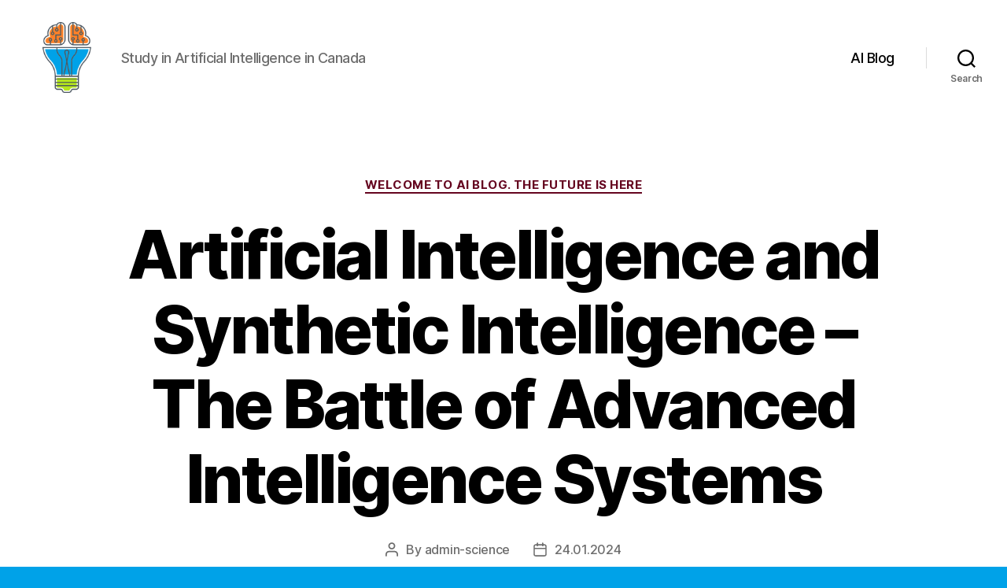

--- FILE ---
content_type: text/html; charset=UTF-8
request_url: https://mmcalumni.ca/blog/artificial-intelligence-and-synthetic-intelligence-the-battle-of-advanced-intelligence-systems
body_size: 28126
content:
<!DOCTYPE html>

<html class="no-js" lang="en-US">

	<head>

		<meta charset="UTF-8">
		<meta name="viewport" content="width=device-width, initial-scale=1.0" >

		<link rel="profile" href="https://gmpg.org/xfn/11">

		<meta name='robots' content='index, follow, max-image-preview:large, max-snippet:-1, max-video-preview:-1' />

	<!-- This site is optimized with the Yoast SEO Premium plugin v20.7 (Yoast SEO v26.8) - https://yoast.com/product/yoast-seo-premium-wordpress/ -->
	<title>Artificial Intelligence vs Synthetic Intelligence: What&#039;s the Difference?</title>
	<meta name="description" content="Explore the differences and similarities between artificial intelligence, synthetic intelligence, robotic intelligence, machine intelligence, and computer intelligence to gain a deeper understanding of these terms and their implications in the field of technology." />
	<link rel="canonical" href="https://mmcalumni.ca/blog/artificial-intelligence-and-synthetic-intelligence-the-battle-of-advanced-intelligence-systems" />
	<meta property="og:locale" content="en_US" />
	<meta property="og:type" content="article" />
	<meta property="og:title" content="Artificial Intelligence vs Synthetic Intelligence: What&#039;s the Difference?" />
	<meta property="og:description" content="Explore the differences and similarities between artificial intelligence, synthetic intelligence, robotic intelligence, machine intelligence, and computer intelligence to gain a deeper understanding of these terms and their implications in the field of technology." />
	<meta property="og:url" content="https://mmcalumni.ca/blog/artificial-intelligence-and-synthetic-intelligence-the-battle-of-advanced-intelligence-systems" />
	<meta property="article:published_time" content="2024-01-24T14:38:18+00:00" />
	<meta name="author" content="admin-science" />
	<meta name="twitter:card" content="summary_large_image" />
	<meta name="twitter:label1" content="Written by" />
	<meta name="twitter:data1" content="admin-science" />
	<meta name="twitter:label2" content="Est. reading time" />
	<meta name="twitter:data2" content="36 minutes" />
	<script type="application/ld+json" class="yoast-schema-graph">{"@context":"https://schema.org","@graph":[{"@type":"Article","@id":"https://mmcalumni.ca/blog/artificial-intelligence-and-synthetic-intelligence-the-battle-of-advanced-intelligence-systems#article","isPartOf":{"@id":"https://mmcalumni.ca/blog/artificial-intelligence-and-synthetic-intelligence-the-battle-of-advanced-intelligence-systems"},"author":{"name":"admin-science","@id":"https://mmcalumni.ca/#/schema/person/5035d60dcae342abb60c4176d03a9c74"},"headline":"Artificial Intelligence and Synthetic Intelligence &#8211; The Battle of Advanced Intelligence Systems","datePublished":"2024-01-24T14:38:18+00:00","mainEntityOfPage":{"@id":"https://mmcalumni.ca/blog/artificial-intelligence-and-synthetic-intelligence-the-battle-of-advanced-intelligence-systems"},"wordCount":7117,"articleSection":["Welcome to AI Blog. The Future is Here"],"inLanguage":"en-US"},{"@type":"WebPage","@id":"https://mmcalumni.ca/blog/artificial-intelligence-and-synthetic-intelligence-the-battle-of-advanced-intelligence-systems","url":"https://mmcalumni.ca/blog/artificial-intelligence-and-synthetic-intelligence-the-battle-of-advanced-intelligence-systems","name":"Artificial Intelligence vs Synthetic Intelligence: What's the Difference?","isPartOf":{"@id":"https://mmcalumni.ca/#website"},"datePublished":"2024-01-24T14:38:18+00:00","author":{"@id":"https://mmcalumni.ca/#/schema/person/5035d60dcae342abb60c4176d03a9c74"},"description":"Explore the differences and similarities between artificial intelligence, synthetic intelligence, robotic intelligence, machine intelligence, and computer intelligence to gain a deeper understanding of these terms and their implications in the field of technology.","inLanguage":"en-US","potentialAction":[{"@type":"ReadAction","target":["https://mmcalumni.ca/blog/artificial-intelligence-and-synthetic-intelligence-the-battle-of-advanced-intelligence-systems"]}]},{"@type":"WebSite","@id":"https://mmcalumni.ca/#website","url":"https://mmcalumni.ca/","name":"","description":"Study in Artificial Intelligence in Canada","potentialAction":[{"@type":"SearchAction","target":{"@type":"EntryPoint","urlTemplate":"https://mmcalumni.ca/?s={search_term_string}"},"query-input":{"@type":"PropertyValueSpecification","valueRequired":true,"valueName":"search_term_string"}}],"inLanguage":"en-US"},{"@type":"Person","@id":"https://mmcalumni.ca/#/schema/person/5035d60dcae342abb60c4176d03a9c74","name":"admin-science","image":{"@type":"ImageObject","inLanguage":"en-US","@id":"https://mmcalumni.ca/#/schema/person/image/","url":"https://secure.gravatar.com/avatar/fbcd413dccbce7340fd56fe1515a0d1637431e145319ac785b38fb60d41f29b4?s=96&d=mm&r=g","contentUrl":"https://secure.gravatar.com/avatar/fbcd413dccbce7340fd56fe1515a0d1637431e145319ac785b38fb60d41f29b4?s=96&d=mm&r=g","caption":"admin-science"},"sameAs":["https://mmcalumni.ca"],"url":"https://mmcalumni.ca/author/admin-science"}]}</script>
	<!-- / Yoast SEO Premium plugin. -->


<link rel="alternate" type="application/rss+xml" title=" &raquo; Feed" href="https://mmcalumni.ca/feed" />
<link rel="alternate" type="application/rss+xml" title=" &raquo; Comments Feed" href="https://mmcalumni.ca/comments/feed" />
<link rel="alternate" type="application/rss+xml" title=" &raquo; Artificial Intelligence and Synthetic Intelligence &#8211; The Battle of Advanced Intelligence Systems Comments Feed" href="https://mmcalumni.ca/blog/artificial-intelligence-and-synthetic-intelligence-the-battle-of-advanced-intelligence-systems/feed" />
<link rel="alternate" title="oEmbed (JSON)" type="application/json+oembed" href="https://mmcalumni.ca/wp-json/oembed/1.0/embed?url=https%3A%2F%2Fmmcalumni.ca%2Fblog%2Fartificial-intelligence-and-synthetic-intelligence-the-battle-of-advanced-intelligence-systems" />
<link rel="alternate" title="oEmbed (XML)" type="text/xml+oembed" href="https://mmcalumni.ca/wp-json/oembed/1.0/embed?url=https%3A%2F%2Fmmcalumni.ca%2Fblog%2Fartificial-intelligence-and-synthetic-intelligence-the-battle-of-advanced-intelligence-systems&#038;format=xml" />
<style id='wp-img-auto-sizes-contain-inline-css'>
img:is([sizes=auto i],[sizes^="auto," i]){contain-intrinsic-size:3000px 1500px}
/*# sourceURL=wp-img-auto-sizes-contain-inline-css */
</style>
<style id='wp-emoji-styles-inline-css'>

	img.wp-smiley, img.emoji {
		display: inline !important;
		border: none !important;
		box-shadow: none !important;
		height: 1em !important;
		width: 1em !important;
		margin: 0 0.07em !important;
		vertical-align: -0.1em !important;
		background: none !important;
		padding: 0 !important;
	}
/*# sourceURL=wp-emoji-styles-inline-css */
</style>
<style id='wp-block-library-inline-css'>
:root{--wp-block-synced-color:#7a00df;--wp-block-synced-color--rgb:122,0,223;--wp-bound-block-color:var(--wp-block-synced-color);--wp-editor-canvas-background:#ddd;--wp-admin-theme-color:#007cba;--wp-admin-theme-color--rgb:0,124,186;--wp-admin-theme-color-darker-10:#006ba1;--wp-admin-theme-color-darker-10--rgb:0,107,160.5;--wp-admin-theme-color-darker-20:#005a87;--wp-admin-theme-color-darker-20--rgb:0,90,135;--wp-admin-border-width-focus:2px}@media (min-resolution:192dpi){:root{--wp-admin-border-width-focus:1.5px}}.wp-element-button{cursor:pointer}:root .has-very-light-gray-background-color{background-color:#eee}:root .has-very-dark-gray-background-color{background-color:#313131}:root .has-very-light-gray-color{color:#eee}:root .has-very-dark-gray-color{color:#313131}:root .has-vivid-green-cyan-to-vivid-cyan-blue-gradient-background{background:linear-gradient(135deg,#00d084,#0693e3)}:root .has-purple-crush-gradient-background{background:linear-gradient(135deg,#34e2e4,#4721fb 50%,#ab1dfe)}:root .has-hazy-dawn-gradient-background{background:linear-gradient(135deg,#faaca8,#dad0ec)}:root .has-subdued-olive-gradient-background{background:linear-gradient(135deg,#fafae1,#67a671)}:root .has-atomic-cream-gradient-background{background:linear-gradient(135deg,#fdd79a,#004a59)}:root .has-nightshade-gradient-background{background:linear-gradient(135deg,#330968,#31cdcf)}:root .has-midnight-gradient-background{background:linear-gradient(135deg,#020381,#2874fc)}:root{--wp--preset--font-size--normal:16px;--wp--preset--font-size--huge:42px}.has-regular-font-size{font-size:1em}.has-larger-font-size{font-size:2.625em}.has-normal-font-size{font-size:var(--wp--preset--font-size--normal)}.has-huge-font-size{font-size:var(--wp--preset--font-size--huge)}.has-text-align-center{text-align:center}.has-text-align-left{text-align:left}.has-text-align-right{text-align:right}.has-fit-text{white-space:nowrap!important}#end-resizable-editor-section{display:none}.aligncenter{clear:both}.items-justified-left{justify-content:flex-start}.items-justified-center{justify-content:center}.items-justified-right{justify-content:flex-end}.items-justified-space-between{justify-content:space-between}.screen-reader-text{border:0;clip-path:inset(50%);height:1px;margin:-1px;overflow:hidden;padding:0;position:absolute;width:1px;word-wrap:normal!important}.screen-reader-text:focus{background-color:#ddd;clip-path:none;color:#444;display:block;font-size:1em;height:auto;left:5px;line-height:normal;padding:15px 23px 14px;text-decoration:none;top:5px;width:auto;z-index:100000}html :where(.has-border-color){border-style:solid}html :where([style*=border-top-color]){border-top-style:solid}html :where([style*=border-right-color]){border-right-style:solid}html :where([style*=border-bottom-color]){border-bottom-style:solid}html :where([style*=border-left-color]){border-left-style:solid}html :where([style*=border-width]){border-style:solid}html :where([style*=border-top-width]){border-top-style:solid}html :where([style*=border-right-width]){border-right-style:solid}html :where([style*=border-bottom-width]){border-bottom-style:solid}html :where([style*=border-left-width]){border-left-style:solid}html :where(img[class*=wp-image-]){height:auto;max-width:100%}:where(figure){margin:0 0 1em}html :where(.is-position-sticky){--wp-admin--admin-bar--position-offset:var(--wp-admin--admin-bar--height,0px)}@media screen and (max-width:600px){html :where(.is-position-sticky){--wp-admin--admin-bar--position-offset:0px}}

/*# sourceURL=wp-block-library-inline-css */
</style><style id='wp-block-search-inline-css'>
.wp-block-search__button{margin-left:10px;word-break:normal}.wp-block-search__button.has-icon{line-height:0}.wp-block-search__button svg{height:1.25em;min-height:24px;min-width:24px;width:1.25em;fill:currentColor;vertical-align:text-bottom}:where(.wp-block-search__button){border:1px solid #ccc;padding:6px 10px}.wp-block-search__inside-wrapper{display:flex;flex:auto;flex-wrap:nowrap;max-width:100%}.wp-block-search__label{width:100%}.wp-block-search.wp-block-search__button-only .wp-block-search__button{box-sizing:border-box;display:flex;flex-shrink:0;justify-content:center;margin-left:0;max-width:100%}.wp-block-search.wp-block-search__button-only .wp-block-search__inside-wrapper{min-width:0!important;transition-property:width}.wp-block-search.wp-block-search__button-only .wp-block-search__input{flex-basis:100%;transition-duration:.3s}.wp-block-search.wp-block-search__button-only.wp-block-search__searchfield-hidden,.wp-block-search.wp-block-search__button-only.wp-block-search__searchfield-hidden .wp-block-search__inside-wrapper{overflow:hidden}.wp-block-search.wp-block-search__button-only.wp-block-search__searchfield-hidden .wp-block-search__input{border-left-width:0!important;border-right-width:0!important;flex-basis:0;flex-grow:0;margin:0;min-width:0!important;padding-left:0!important;padding-right:0!important;width:0!important}:where(.wp-block-search__input){appearance:none;border:1px solid #949494;flex-grow:1;font-family:inherit;font-size:inherit;font-style:inherit;font-weight:inherit;letter-spacing:inherit;line-height:inherit;margin-left:0;margin-right:0;min-width:3rem;padding:8px;text-decoration:unset!important;text-transform:inherit}:where(.wp-block-search__button-inside .wp-block-search__inside-wrapper){background-color:#fff;border:1px solid #949494;box-sizing:border-box;padding:4px}:where(.wp-block-search__button-inside .wp-block-search__inside-wrapper) .wp-block-search__input{border:none;border-radius:0;padding:0 4px}:where(.wp-block-search__button-inside .wp-block-search__inside-wrapper) .wp-block-search__input:focus{outline:none}:where(.wp-block-search__button-inside .wp-block-search__inside-wrapper) :where(.wp-block-search__button){padding:4px 8px}.wp-block-search.aligncenter .wp-block-search__inside-wrapper{margin:auto}.wp-block[data-align=right] .wp-block-search.wp-block-search__button-only .wp-block-search__inside-wrapper{float:right}
/*# sourceURL=https://mmcalumni.ca/wp-includes/blocks/search/style.min.css */
</style>
<style id='global-styles-inline-css'>
:root{--wp--preset--aspect-ratio--square: 1;--wp--preset--aspect-ratio--4-3: 4/3;--wp--preset--aspect-ratio--3-4: 3/4;--wp--preset--aspect-ratio--3-2: 3/2;--wp--preset--aspect-ratio--2-3: 2/3;--wp--preset--aspect-ratio--16-9: 16/9;--wp--preset--aspect-ratio--9-16: 9/16;--wp--preset--color--black: #000000;--wp--preset--color--cyan-bluish-gray: #abb8c3;--wp--preset--color--white: #ffffff;--wp--preset--color--pale-pink: #f78da7;--wp--preset--color--vivid-red: #cf2e2e;--wp--preset--color--luminous-vivid-orange: #ff6900;--wp--preset--color--luminous-vivid-amber: #fcb900;--wp--preset--color--light-green-cyan: #7bdcb5;--wp--preset--color--vivid-green-cyan: #00d084;--wp--preset--color--pale-cyan-blue: #8ed1fc;--wp--preset--color--vivid-cyan-blue: #0693e3;--wp--preset--color--vivid-purple: #9b51e0;--wp--preset--color--accent: #65051f;--wp--preset--color--primary: #000000;--wp--preset--color--secondary: #102731;--wp--preset--color--subtle-background: #0087c1;--wp--preset--color--background: #00a2e8;--wp--preset--gradient--vivid-cyan-blue-to-vivid-purple: linear-gradient(135deg,rgb(6,147,227) 0%,rgb(155,81,224) 100%);--wp--preset--gradient--light-green-cyan-to-vivid-green-cyan: linear-gradient(135deg,rgb(122,220,180) 0%,rgb(0,208,130) 100%);--wp--preset--gradient--luminous-vivid-amber-to-luminous-vivid-orange: linear-gradient(135deg,rgb(252,185,0) 0%,rgb(255,105,0) 100%);--wp--preset--gradient--luminous-vivid-orange-to-vivid-red: linear-gradient(135deg,rgb(255,105,0) 0%,rgb(207,46,46) 100%);--wp--preset--gradient--very-light-gray-to-cyan-bluish-gray: linear-gradient(135deg,rgb(238,238,238) 0%,rgb(169,184,195) 100%);--wp--preset--gradient--cool-to-warm-spectrum: linear-gradient(135deg,rgb(74,234,220) 0%,rgb(151,120,209) 20%,rgb(207,42,186) 40%,rgb(238,44,130) 60%,rgb(251,105,98) 80%,rgb(254,248,76) 100%);--wp--preset--gradient--blush-light-purple: linear-gradient(135deg,rgb(255,206,236) 0%,rgb(152,150,240) 100%);--wp--preset--gradient--blush-bordeaux: linear-gradient(135deg,rgb(254,205,165) 0%,rgb(254,45,45) 50%,rgb(107,0,62) 100%);--wp--preset--gradient--luminous-dusk: linear-gradient(135deg,rgb(255,203,112) 0%,rgb(199,81,192) 50%,rgb(65,88,208) 100%);--wp--preset--gradient--pale-ocean: linear-gradient(135deg,rgb(255,245,203) 0%,rgb(182,227,212) 50%,rgb(51,167,181) 100%);--wp--preset--gradient--electric-grass: linear-gradient(135deg,rgb(202,248,128) 0%,rgb(113,206,126) 100%);--wp--preset--gradient--midnight: linear-gradient(135deg,rgb(2,3,129) 0%,rgb(40,116,252) 100%);--wp--preset--font-size--small: 18px;--wp--preset--font-size--medium: 20px;--wp--preset--font-size--large: 26.25px;--wp--preset--font-size--x-large: 42px;--wp--preset--font-size--normal: 21px;--wp--preset--font-size--larger: 32px;--wp--preset--spacing--20: 0.44rem;--wp--preset--spacing--30: 0.67rem;--wp--preset--spacing--40: 1rem;--wp--preset--spacing--50: 1.5rem;--wp--preset--spacing--60: 2.25rem;--wp--preset--spacing--70: 3.38rem;--wp--preset--spacing--80: 5.06rem;--wp--preset--shadow--natural: 6px 6px 9px rgba(0, 0, 0, 0.2);--wp--preset--shadow--deep: 12px 12px 50px rgba(0, 0, 0, 0.4);--wp--preset--shadow--sharp: 6px 6px 0px rgba(0, 0, 0, 0.2);--wp--preset--shadow--outlined: 6px 6px 0px -3px rgb(255, 255, 255), 6px 6px rgb(0, 0, 0);--wp--preset--shadow--crisp: 6px 6px 0px rgb(0, 0, 0);}:where(.is-layout-flex){gap: 0.5em;}:where(.is-layout-grid){gap: 0.5em;}body .is-layout-flex{display: flex;}.is-layout-flex{flex-wrap: wrap;align-items: center;}.is-layout-flex > :is(*, div){margin: 0;}body .is-layout-grid{display: grid;}.is-layout-grid > :is(*, div){margin: 0;}:where(.wp-block-columns.is-layout-flex){gap: 2em;}:where(.wp-block-columns.is-layout-grid){gap: 2em;}:where(.wp-block-post-template.is-layout-flex){gap: 1.25em;}:where(.wp-block-post-template.is-layout-grid){gap: 1.25em;}.has-black-color{color: var(--wp--preset--color--black) !important;}.has-cyan-bluish-gray-color{color: var(--wp--preset--color--cyan-bluish-gray) !important;}.has-white-color{color: var(--wp--preset--color--white) !important;}.has-pale-pink-color{color: var(--wp--preset--color--pale-pink) !important;}.has-vivid-red-color{color: var(--wp--preset--color--vivid-red) !important;}.has-luminous-vivid-orange-color{color: var(--wp--preset--color--luminous-vivid-orange) !important;}.has-luminous-vivid-amber-color{color: var(--wp--preset--color--luminous-vivid-amber) !important;}.has-light-green-cyan-color{color: var(--wp--preset--color--light-green-cyan) !important;}.has-vivid-green-cyan-color{color: var(--wp--preset--color--vivid-green-cyan) !important;}.has-pale-cyan-blue-color{color: var(--wp--preset--color--pale-cyan-blue) !important;}.has-vivid-cyan-blue-color{color: var(--wp--preset--color--vivid-cyan-blue) !important;}.has-vivid-purple-color{color: var(--wp--preset--color--vivid-purple) !important;}.has-black-background-color{background-color: var(--wp--preset--color--black) !important;}.has-cyan-bluish-gray-background-color{background-color: var(--wp--preset--color--cyan-bluish-gray) !important;}.has-white-background-color{background-color: var(--wp--preset--color--white) !important;}.has-pale-pink-background-color{background-color: var(--wp--preset--color--pale-pink) !important;}.has-vivid-red-background-color{background-color: var(--wp--preset--color--vivid-red) !important;}.has-luminous-vivid-orange-background-color{background-color: var(--wp--preset--color--luminous-vivid-orange) !important;}.has-luminous-vivid-amber-background-color{background-color: var(--wp--preset--color--luminous-vivid-amber) !important;}.has-light-green-cyan-background-color{background-color: var(--wp--preset--color--light-green-cyan) !important;}.has-vivid-green-cyan-background-color{background-color: var(--wp--preset--color--vivid-green-cyan) !important;}.has-pale-cyan-blue-background-color{background-color: var(--wp--preset--color--pale-cyan-blue) !important;}.has-vivid-cyan-blue-background-color{background-color: var(--wp--preset--color--vivid-cyan-blue) !important;}.has-vivid-purple-background-color{background-color: var(--wp--preset--color--vivid-purple) !important;}.has-black-border-color{border-color: var(--wp--preset--color--black) !important;}.has-cyan-bluish-gray-border-color{border-color: var(--wp--preset--color--cyan-bluish-gray) !important;}.has-white-border-color{border-color: var(--wp--preset--color--white) !important;}.has-pale-pink-border-color{border-color: var(--wp--preset--color--pale-pink) !important;}.has-vivid-red-border-color{border-color: var(--wp--preset--color--vivid-red) !important;}.has-luminous-vivid-orange-border-color{border-color: var(--wp--preset--color--luminous-vivid-orange) !important;}.has-luminous-vivid-amber-border-color{border-color: var(--wp--preset--color--luminous-vivid-amber) !important;}.has-light-green-cyan-border-color{border-color: var(--wp--preset--color--light-green-cyan) !important;}.has-vivid-green-cyan-border-color{border-color: var(--wp--preset--color--vivid-green-cyan) !important;}.has-pale-cyan-blue-border-color{border-color: var(--wp--preset--color--pale-cyan-blue) !important;}.has-vivid-cyan-blue-border-color{border-color: var(--wp--preset--color--vivid-cyan-blue) !important;}.has-vivid-purple-border-color{border-color: var(--wp--preset--color--vivid-purple) !important;}.has-vivid-cyan-blue-to-vivid-purple-gradient-background{background: var(--wp--preset--gradient--vivid-cyan-blue-to-vivid-purple) !important;}.has-light-green-cyan-to-vivid-green-cyan-gradient-background{background: var(--wp--preset--gradient--light-green-cyan-to-vivid-green-cyan) !important;}.has-luminous-vivid-amber-to-luminous-vivid-orange-gradient-background{background: var(--wp--preset--gradient--luminous-vivid-amber-to-luminous-vivid-orange) !important;}.has-luminous-vivid-orange-to-vivid-red-gradient-background{background: var(--wp--preset--gradient--luminous-vivid-orange-to-vivid-red) !important;}.has-very-light-gray-to-cyan-bluish-gray-gradient-background{background: var(--wp--preset--gradient--very-light-gray-to-cyan-bluish-gray) !important;}.has-cool-to-warm-spectrum-gradient-background{background: var(--wp--preset--gradient--cool-to-warm-spectrum) !important;}.has-blush-light-purple-gradient-background{background: var(--wp--preset--gradient--blush-light-purple) !important;}.has-blush-bordeaux-gradient-background{background: var(--wp--preset--gradient--blush-bordeaux) !important;}.has-luminous-dusk-gradient-background{background: var(--wp--preset--gradient--luminous-dusk) !important;}.has-pale-ocean-gradient-background{background: var(--wp--preset--gradient--pale-ocean) !important;}.has-electric-grass-gradient-background{background: var(--wp--preset--gradient--electric-grass) !important;}.has-midnight-gradient-background{background: var(--wp--preset--gradient--midnight) !important;}.has-small-font-size{font-size: var(--wp--preset--font-size--small) !important;}.has-medium-font-size{font-size: var(--wp--preset--font-size--medium) !important;}.has-large-font-size{font-size: var(--wp--preset--font-size--large) !important;}.has-x-large-font-size{font-size: var(--wp--preset--font-size--x-large) !important;}
/*# sourceURL=global-styles-inline-css */
</style>

<style id='classic-theme-styles-inline-css'>
/*! This file is auto-generated */
.wp-block-button__link{color:#fff;background-color:#32373c;border-radius:9999px;box-shadow:none;text-decoration:none;padding:calc(.667em + 2px) calc(1.333em + 2px);font-size:1.125em}.wp-block-file__button{background:#32373c;color:#fff;text-decoration:none}
/*# sourceURL=/wp-includes/css/classic-themes.min.css */
</style>
<link rel='stylesheet' id='twentytwenty-style-css' href='https://mmcalumni.ca/wp-content/themes/twentytwenty/style.css?ver=2.5' media='all' />
<style id='twentytwenty-style-inline-css'>
.color-accent,.color-accent-hover:hover,.color-accent-hover:focus,:root .has-accent-color,.has-drop-cap:not(:focus):first-letter,.wp-block-button.is-style-outline,a { color: #65051f; }blockquote,.border-color-accent,.border-color-accent-hover:hover,.border-color-accent-hover:focus { border-color: #65051f; }button,.button,.faux-button,.wp-block-button__link,.wp-block-file .wp-block-file__button,input[type="button"],input[type="reset"],input[type="submit"],.bg-accent,.bg-accent-hover:hover,.bg-accent-hover:focus,:root .has-accent-background-color,.comment-reply-link { background-color: #65051f; }.fill-children-accent,.fill-children-accent * { fill: #65051f; }:root .has-background-color,button,.button,.faux-button,.wp-block-button__link,.wp-block-file__button,input[type="button"],input[type="reset"],input[type="submit"],.wp-block-button,.comment-reply-link,.has-background.has-primary-background-color:not(.has-text-color),.has-background.has-primary-background-color *:not(.has-text-color),.has-background.has-accent-background-color:not(.has-text-color),.has-background.has-accent-background-color *:not(.has-text-color) { color: #00a2e8; }:root .has-background-background-color { background-color: #00a2e8; }body,.entry-title a,:root .has-primary-color { color: #000000; }:root .has-primary-background-color { background-color: #000000; }cite,figcaption,.wp-caption-text,.post-meta,.entry-content .wp-block-archives li,.entry-content .wp-block-categories li,.entry-content .wp-block-latest-posts li,.wp-block-latest-comments__comment-date,.wp-block-latest-posts__post-date,.wp-block-embed figcaption,.wp-block-image figcaption,.wp-block-pullquote cite,.comment-metadata,.comment-respond .comment-notes,.comment-respond .logged-in-as,.pagination .dots,.entry-content hr:not(.has-background),hr.styled-separator,:root .has-secondary-color { color: #102731; }:root .has-secondary-background-color { background-color: #102731; }pre,fieldset,input,textarea,table,table *,hr { border-color: #0087c1; }caption,code,code,kbd,samp,.wp-block-table.is-style-stripes tbody tr:nth-child(odd),:root .has-subtle-background-background-color { background-color: #0087c1; }.wp-block-table.is-style-stripes { border-bottom-color: #0087c1; }.wp-block-latest-posts.is-grid li { border-top-color: #0087c1; }:root .has-subtle-background-color { color: #0087c1; }body:not(.overlay-header) .primary-menu > li > a,body:not(.overlay-header) .primary-menu > li > .icon,.modal-menu a,.footer-menu a, .footer-widgets a:where(:not(.wp-block-button__link)),#site-footer .wp-block-button.is-style-outline,.wp-block-pullquote:before,.singular:not(.overlay-header) .entry-header a,.archive-header a,.header-footer-group .color-accent,.header-footer-group .color-accent-hover:hover { color: #e22658; }.social-icons a,#site-footer button:not(.toggle),#site-footer .button,#site-footer .faux-button,#site-footer .wp-block-button__link,#site-footer .wp-block-file__button,#site-footer input[type="button"],#site-footer input[type="reset"],#site-footer input[type="submit"] { background-color: #e22658; }.social-icons a,body:not(.overlay-header) .primary-menu ul,.header-footer-group button,.header-footer-group .button,.header-footer-group .faux-button,.header-footer-group .wp-block-button:not(.is-style-outline) .wp-block-button__link,.header-footer-group .wp-block-file__button,.header-footer-group input[type="button"],.header-footer-group input[type="reset"],.header-footer-group input[type="submit"] { color: #ffffff; }#site-header,.footer-nav-widgets-wrapper,#site-footer,.menu-modal,.menu-modal-inner,.search-modal-inner,.archive-header,.singular .entry-header,.singular .featured-media:before,.wp-block-pullquote:before { background-color: #ffffff; }.header-footer-group,body:not(.overlay-header) #site-header .toggle,.menu-modal .toggle { color: #000000; }body:not(.overlay-header) .primary-menu ul { background-color: #000000; }body:not(.overlay-header) .primary-menu > li > ul:after { border-bottom-color: #000000; }body:not(.overlay-header) .primary-menu ul ul:after { border-left-color: #000000; }.site-description,body:not(.overlay-header) .toggle-inner .toggle-text,.widget .post-date,.widget .rss-date,.widget_archive li,.widget_categories li,.widget cite,.widget_pages li,.widget_meta li,.widget_nav_menu li,.powered-by-wordpress,.to-the-top,.singular .entry-header .post-meta,.singular:not(.overlay-header) .entry-header .post-meta a { color: #6d6d6d; }.header-footer-group pre,.header-footer-group fieldset,.header-footer-group input,.header-footer-group textarea,.header-footer-group table,.header-footer-group table *,.footer-nav-widgets-wrapper,#site-footer,.menu-modal nav *,.footer-widgets-outer-wrapper,.footer-top { border-color: #dbdbdb; }.header-footer-group table caption,body:not(.overlay-header) .header-inner .toggle-wrapper::before { background-color: #dbdbdb; }.overlay-header .header-inner { color: #ff7f27; }.cover-header .entry-header * { color: #ff7f27; }
/*# sourceURL=twentytwenty-style-inline-css */
</style>
<link rel='stylesheet' id='twentytwenty-print-style-css' href='https://mmcalumni.ca/wp-content/themes/twentytwenty/print.css?ver=2.5' media='print' />
<script src="https://mmcalumni.ca/wp-content/themes/twentytwenty/assets/js/index.js?ver=2.5" id="twentytwenty-js-js" defer data-wp-strategy="defer"></script>
<link rel="https://api.w.org/" href="https://mmcalumni.ca/wp-json/" /><link rel="alternate" title="JSON" type="application/json" href="https://mmcalumni.ca/wp-json/wp/v2/posts/4597" /><link rel="EditURI" type="application/rsd+xml" title="RSD" href="https://mmcalumni.ca/xmlrpc.php?rsd" />
<meta name="generator" content="WordPress 6.9" />
<link rel='shortlink' href='https://mmcalumni.ca/?p=4597' />
	<script>document.documentElement.className = document.documentElement.className.replace( 'no-js', 'js' );</script>
	<style id="custom-background-css">
body.custom-background { background-color: #00a2e8; }
</style>
	<link rel="icon" href="https://mmcalumni.ca/wp-content/uploads/cropped-ai-study-32x32.png" sizes="32x32" />
<link rel="icon" href="https://mmcalumni.ca/wp-content/uploads/cropped-ai-study-192x192.png" sizes="192x192" />
<link rel="apple-touch-icon" href="https://mmcalumni.ca/wp-content/uploads/cropped-ai-study-180x180.png" />
<meta name="msapplication-TileImage" content="https://mmcalumni.ca/wp-content/uploads/cropped-ai-study-270x270.png" />

	<link rel='stylesheet' id='yarppRelatedCss-css' href='https://mmcalumni.ca/wp-content/plugins/yet-another-related-posts-plugin/style/related.css?ver=5.30.11' media='all' />
</head>

	<body class="wp-singular post-template-default single single-post postid-4597 single-format-standard custom-background wp-custom-logo wp-embed-responsive wp-theme-twentytwenty singular enable-search-modal missing-post-thumbnail has-single-pagination showing-comments show-avatars footer-top-visible">

		<a class="skip-link screen-reader-text" href="#site-content">Skip to the content</a>
		<header id="site-header" class="header-footer-group">

			<div class="header-inner section-inner">

				<div class="header-titles-wrapper">

					
						<button class="toggle search-toggle mobile-search-toggle" data-toggle-target=".search-modal" data-toggle-body-class="showing-search-modal" data-set-focus=".search-modal .search-field" aria-expanded="false">
							<span class="toggle-inner">
								<span class="toggle-icon">
									<svg class="svg-icon" aria-hidden="true" role="img" focusable="false" xmlns="http://www.w3.org/2000/svg" width="23" height="23" viewBox="0 0 23 23"><path d="M38.710696,48.0601792 L43,52.3494831 L41.3494831,54 L37.0601792,49.710696 C35.2632422,51.1481185 32.9839107,52.0076499 30.5038249,52.0076499 C24.7027226,52.0076499 20,47.3049272 20,41.5038249 C20,35.7027226 24.7027226,31 30.5038249,31 C36.3049272,31 41.0076499,35.7027226 41.0076499,41.5038249 C41.0076499,43.9839107 40.1481185,46.2632422 38.710696,48.0601792 Z M36.3875844,47.1716785 C37.8030221,45.7026647 38.6734666,43.7048964 38.6734666,41.5038249 C38.6734666,36.9918565 35.0157934,33.3341833 30.5038249,33.3341833 C25.9918565,33.3341833 22.3341833,36.9918565 22.3341833,41.5038249 C22.3341833,46.0157934 25.9918565,49.6734666 30.5038249,49.6734666 C32.7048964,49.6734666 34.7026647,48.8030221 36.1716785,47.3875844 C36.2023931,47.347638 36.2360451,47.3092237 36.2726343,47.2726343 C36.3092237,47.2360451 36.347638,47.2023931 36.3875844,47.1716785 Z" transform="translate(-20 -31)" /></svg>								</span>
								<span class="toggle-text">Search</span>
							</span>
						</button><!-- .search-toggle -->

					
					<div class="header-titles">

						<div class="site-logo faux-heading"><a href="https://mmcalumni.ca/" class="custom-logo-link" rel="home"><img width="256" height="256" style="height: 256px;" src="https://mmcalumni.ca/wp-content/uploads/ai-study.png" class="custom-logo" alt="Study in Artificial Intelligence in Canada" decoding="async" fetchpriority="high" srcset="https://mmcalumni.ca/wp-content/uploads/ai-study.png 512w, https://mmcalumni.ca/wp-content/uploads/ai-study-300x300.png 300w, https://mmcalumni.ca/wp-content/uploads/ai-study-150x150.png 150w, https://mmcalumni.ca/wp-content/uploads/ai-study-120x120.png 120w" sizes="(max-width: 512px) 100vw, 512px" /></a><span class="screen-reader-text"></span></div><div class="site-description">Study in Artificial Intelligence in Canada</div><!-- .site-description -->
					</div><!-- .header-titles -->

					<button class="toggle nav-toggle mobile-nav-toggle" data-toggle-target=".menu-modal"  data-toggle-body-class="showing-menu-modal" aria-expanded="false" data-set-focus=".close-nav-toggle">
						<span class="toggle-inner">
							<span class="toggle-icon">
								<svg class="svg-icon" aria-hidden="true" role="img" focusable="false" xmlns="http://www.w3.org/2000/svg" width="26" height="7" viewBox="0 0 26 7"><path fill-rule="evenodd" d="M332.5,45 C330.567003,45 329,43.4329966 329,41.5 C329,39.5670034 330.567003,38 332.5,38 C334.432997,38 336,39.5670034 336,41.5 C336,43.4329966 334.432997,45 332.5,45 Z M342,45 C340.067003,45 338.5,43.4329966 338.5,41.5 C338.5,39.5670034 340.067003,38 342,38 C343.932997,38 345.5,39.5670034 345.5,41.5 C345.5,43.4329966 343.932997,45 342,45 Z M351.5,45 C349.567003,45 348,43.4329966 348,41.5 C348,39.5670034 349.567003,38 351.5,38 C353.432997,38 355,39.5670034 355,41.5 C355,43.4329966 353.432997,45 351.5,45 Z" transform="translate(-329 -38)" /></svg>							</span>
							<span class="toggle-text">Menu</span>
						</span>
					</button><!-- .nav-toggle -->

				</div><!-- .header-titles-wrapper -->

				<div class="header-navigation-wrapper">

					
							<nav class="primary-menu-wrapper" aria-label="Horizontal">

								<ul class="primary-menu reset-list-style">

								<li id="menu-item-337" class="menu-item menu-item-type-taxonomy menu-item-object-category current-post-ancestor current-menu-parent current-post-parent menu-item-337"><a href="https://mmcalumni.ca/blog">AI Blog</a></li>

								</ul>

							</nav><!-- .primary-menu-wrapper -->

						
						<div class="header-toggles hide-no-js">

						
							<div class="toggle-wrapper search-toggle-wrapper">

								<button class="toggle search-toggle desktop-search-toggle" data-toggle-target=".search-modal" data-toggle-body-class="showing-search-modal" data-set-focus=".search-modal .search-field" aria-expanded="false">
									<span class="toggle-inner">
										<svg class="svg-icon" aria-hidden="true" role="img" focusable="false" xmlns="http://www.w3.org/2000/svg" width="23" height="23" viewBox="0 0 23 23"><path d="M38.710696,48.0601792 L43,52.3494831 L41.3494831,54 L37.0601792,49.710696 C35.2632422,51.1481185 32.9839107,52.0076499 30.5038249,52.0076499 C24.7027226,52.0076499 20,47.3049272 20,41.5038249 C20,35.7027226 24.7027226,31 30.5038249,31 C36.3049272,31 41.0076499,35.7027226 41.0076499,41.5038249 C41.0076499,43.9839107 40.1481185,46.2632422 38.710696,48.0601792 Z M36.3875844,47.1716785 C37.8030221,45.7026647 38.6734666,43.7048964 38.6734666,41.5038249 C38.6734666,36.9918565 35.0157934,33.3341833 30.5038249,33.3341833 C25.9918565,33.3341833 22.3341833,36.9918565 22.3341833,41.5038249 C22.3341833,46.0157934 25.9918565,49.6734666 30.5038249,49.6734666 C32.7048964,49.6734666 34.7026647,48.8030221 36.1716785,47.3875844 C36.2023931,47.347638 36.2360451,47.3092237 36.2726343,47.2726343 C36.3092237,47.2360451 36.347638,47.2023931 36.3875844,47.1716785 Z" transform="translate(-20 -31)" /></svg>										<span class="toggle-text">Search</span>
									</span>
								</button><!-- .search-toggle -->

							</div>

							
						</div><!-- .header-toggles -->
						
				</div><!-- .header-navigation-wrapper -->

			</div><!-- .header-inner -->

			<div class="search-modal cover-modal header-footer-group" data-modal-target-string=".search-modal" role="dialog" aria-modal="true" aria-label="Search">

	<div class="search-modal-inner modal-inner">

		<div class="section-inner">

			<form role="search" aria-label="Search for:" method="get" class="search-form" action="https://mmcalumni.ca/">
	<label for="search-form-1">
		<span class="screen-reader-text">
			Search for:		</span>
		<input type="search" id="search-form-1" class="search-field" placeholder="Search &hellip;" value="" name="s" />
	</label>
	<input type="submit" class="search-submit" value="Search" />
</form>

			<button class="toggle search-untoggle close-search-toggle fill-children-current-color" data-toggle-target=".search-modal" data-toggle-body-class="showing-search-modal" data-set-focus=".search-modal .search-field">
				<span class="screen-reader-text">
					Close search				</span>
				<svg class="svg-icon" aria-hidden="true" role="img" focusable="false" xmlns="http://www.w3.org/2000/svg" width="16" height="16" viewBox="0 0 16 16"><polygon fill="" fill-rule="evenodd" points="6.852 7.649 .399 1.195 1.445 .149 7.899 6.602 14.352 .149 15.399 1.195 8.945 7.649 15.399 14.102 14.352 15.149 7.899 8.695 1.445 15.149 .399 14.102" /></svg>			</button><!-- .search-toggle -->

		</div><!-- .section-inner -->

	</div><!-- .search-modal-inner -->

</div><!-- .menu-modal -->

		</header><!-- #site-header -->

		
<div class="menu-modal cover-modal header-footer-group" data-modal-target-string=".menu-modal">

	<div class="menu-modal-inner modal-inner">

		<div class="menu-wrapper section-inner">

			<div class="menu-top">

				<button class="toggle close-nav-toggle fill-children-current-color" data-toggle-target=".menu-modal" data-toggle-body-class="showing-menu-modal" data-set-focus=".menu-modal">
					<span class="toggle-text">Close Menu</span>
					<svg class="svg-icon" aria-hidden="true" role="img" focusable="false" xmlns="http://www.w3.org/2000/svg" width="16" height="16" viewBox="0 0 16 16"><polygon fill="" fill-rule="evenodd" points="6.852 7.649 .399 1.195 1.445 .149 7.899 6.602 14.352 .149 15.399 1.195 8.945 7.649 15.399 14.102 14.352 15.149 7.899 8.695 1.445 15.149 .399 14.102" /></svg>				</button><!-- .nav-toggle -->

				
					<nav class="mobile-menu" aria-label="Mobile">

						<ul class="modal-menu reset-list-style">

						<li class="menu-item menu-item-type-taxonomy menu-item-object-category current-post-ancestor current-menu-parent current-post-parent menu-item-337"><div class="ancestor-wrapper"><a href="https://mmcalumni.ca/blog">AI Blog</a></div><!-- .ancestor-wrapper --></li>

						</ul>

					</nav>

					
			</div><!-- .menu-top -->

			<div class="menu-bottom">

				
			</div><!-- .menu-bottom -->

		</div><!-- .menu-wrapper -->

	</div><!-- .menu-modal-inner -->

</div><!-- .menu-modal -->

<main id="site-content">

	
<article class="post-4597 post type-post status-publish format-standard hentry category-blog" id="post-4597">

	
<header class="entry-header has-text-align-center header-footer-group">

	<div class="entry-header-inner section-inner medium">

		
			<div class="entry-categories">
				<span class="screen-reader-text">
					Categories				</span>
				<div class="entry-categories-inner">
					<a href="https://mmcalumni.ca/blog" rel="category tag">Welcome to AI Blog. The Future is Here</a>				</div><!-- .entry-categories-inner -->
			</div><!-- .entry-categories -->

			<h1 class="entry-title">Artificial Intelligence and Synthetic Intelligence &#8211; The Battle of Advanced Intelligence Systems</h1>
		<div class="post-meta-wrapper post-meta-single post-meta-single-top">

			<ul class="post-meta">

									<li class="post-author meta-wrapper">
						<span class="meta-icon">
							<span class="screen-reader-text">
								Post author							</span>
							<svg class="svg-icon" aria-hidden="true" role="img" focusable="false" xmlns="http://www.w3.org/2000/svg" width="18" height="20" viewBox="0 0 18 20"><path fill="" d="M18,19 C18,19.5522847 17.5522847,20 17,20 C16.4477153,20 16,19.5522847 16,19 L16,17 C16,15.3431458 14.6568542,14 13,14 L5,14 C3.34314575,14 2,15.3431458 2,17 L2,19 C2,19.5522847 1.55228475,20 1,20 C0.44771525,20 0,19.5522847 0,19 L0,17 C0,14.2385763 2.23857625,12 5,12 L13,12 C15.7614237,12 18,14.2385763 18,17 L18,19 Z M9,10 C6.23857625,10 4,7.76142375 4,5 C4,2.23857625 6.23857625,0 9,0 C11.7614237,0 14,2.23857625 14,5 C14,7.76142375 11.7614237,10 9,10 Z M9,8 C10.6568542,8 12,6.65685425 12,5 C12,3.34314575 10.6568542,2 9,2 C7.34314575,2 6,3.34314575 6,5 C6,6.65685425 7.34314575,8 9,8 Z" /></svg>						</span>
						<span class="meta-text">
							By <a href="https://mmcalumni.ca/author/admin-science">admin-science</a>						</span>
					</li>
										<li class="post-date meta-wrapper">
						<span class="meta-icon">
							<span class="screen-reader-text">
								Post date							</span>
							<svg class="svg-icon" aria-hidden="true" role="img" focusable="false" xmlns="http://www.w3.org/2000/svg" width="18" height="19" viewBox="0 0 18 19"><path fill="" d="M4.60069444,4.09375 L3.25,4.09375 C2.47334957,4.09375 1.84375,4.72334957 1.84375,5.5 L1.84375,7.26736111 L16.15625,7.26736111 L16.15625,5.5 C16.15625,4.72334957 15.5266504,4.09375 14.75,4.09375 L13.3993056,4.09375 L13.3993056,4.55555556 C13.3993056,5.02154581 13.0215458,5.39930556 12.5555556,5.39930556 C12.0895653,5.39930556 11.7118056,5.02154581 11.7118056,4.55555556 L11.7118056,4.09375 L6.28819444,4.09375 L6.28819444,4.55555556 C6.28819444,5.02154581 5.9104347,5.39930556 5.44444444,5.39930556 C4.97845419,5.39930556 4.60069444,5.02154581 4.60069444,4.55555556 L4.60069444,4.09375 Z M6.28819444,2.40625 L11.7118056,2.40625 L11.7118056,1 C11.7118056,0.534009742 12.0895653,0.15625 12.5555556,0.15625 C13.0215458,0.15625 13.3993056,0.534009742 13.3993056,1 L13.3993056,2.40625 L14.75,2.40625 C16.4586309,2.40625 17.84375,3.79136906 17.84375,5.5 L17.84375,15.875 C17.84375,17.5836309 16.4586309,18.96875 14.75,18.96875 L3.25,18.96875 C1.54136906,18.96875 0.15625,17.5836309 0.15625,15.875 L0.15625,5.5 C0.15625,3.79136906 1.54136906,2.40625 3.25,2.40625 L4.60069444,2.40625 L4.60069444,1 C4.60069444,0.534009742 4.97845419,0.15625 5.44444444,0.15625 C5.9104347,0.15625 6.28819444,0.534009742 6.28819444,1 L6.28819444,2.40625 Z M1.84375,8.95486111 L1.84375,15.875 C1.84375,16.6516504 2.47334957,17.28125 3.25,17.28125 L14.75,17.28125 C15.5266504,17.28125 16.15625,16.6516504 16.15625,15.875 L16.15625,8.95486111 L1.84375,8.95486111 Z" /></svg>						</span>
						<span class="meta-text">
							<a href="https://mmcalumni.ca/blog/artificial-intelligence-and-synthetic-intelligence-the-battle-of-advanced-intelligence-systems">24.01.2024</a>
						</span>
					</li>
					
			</ul><!-- .post-meta -->

		</div><!-- .post-meta-wrapper -->

		
	</div><!-- .entry-header-inner -->

</header><!-- .entry-header -->

	<div class="post-inner thin ">

		<div class="entry-content">

			<p>In today&#8217;s rapidly advancing technological landscape, the terms &#8220;artificial intelligence&#8221; (AI) and &#8220;synthetic intelligence&#8221; (SI) are often used interchangeably. However, these two concepts are distinct and understanding their differences is vital.</p>
<p><strong>AI or Artificial Intelligence</strong> refers to the computer-generated intelligence that simulates human-like thinking and decision-making processes. AI systems are designed to analyze large amounts of data and perform tasks that typically require human intelligence, such as problem-solving and pattern recognition.</p>
<p><strong>On the other hand, SI or Synthetic Intelligence</strong> is a broader term that encompasses more than just computer-based systems. SI includes various forms of robotic and synthetic organisms that possess intelligence and are capable of autonomous decision-making and learning. While AI focuses on simulating human intelligence, SI goes beyond that by incorporating physical entities.</p>
<p><em>So, what&#8217;s the fundamental difference between AI and SI?</em></p>
<p>The key distinction lies in the level of embodiment. AI typically operates within computer systems, while SI includes physical forms such as robots or synthetic organisms. In essence, AI is a subset of SI, as it represents the computational aspect of synthetic intelligence.</p>
<p>Both AI and SI have their unique opportunities and challenges. AI finds extensive applications in various fields, such as healthcare, finance, and transportation. SI, on the other hand, has the potential to revolutionize industries that require physical presence and manipulation, such as manufacturing and space exploration.</p>
<p><em>In conclusion, while AI focuses on the computer-based simulation of human intelligence, SI expands beyond this framework by incorporating physical entities. Both AI and SI have transformative potential and will play vital roles in shaping our future.</em></p>
<h2>Understanding Artificial Intelligence</h2>
<p>Artificial intelligence (AI) refers to the simulation of human intelligence in machines that are programmed to think and learn like humans. It involves creating intelligent machines that can perform tasks that would typically require human intelligence. AI can be categorized into two main types: artificial intelligence and synthetic intelligence.</p>
<h3>Artificial Intelligence (AI)</h3>
<p>Artificial intelligence, often referred to as AI, is the intelligence demonstrated by machines. It involves the development of computer systems that can perform tasks that would typically require human intelligence, such as speech recognition, decision-making, problem-solving, and language translation. AI systems are designed to learn from experience, adapt to new situations, and improve their performance over time.</p>
<h3>Synthetic Intelligence</h3>
<p>Synthetic intelligence, on the other hand, refers to the creation of intelligent machines that are not based on biological systems. It involves the development of robotic systems that can perform specific tasks without the need for human intervention. Synthetic intelligence focuses on creating machines that can replicate human-like behavior and intelligence, but without the biological aspects.</p>
<p>Overall, artificial intelligence and synthetic intelligence are both branches of intelligence that involve the development of machines capable of performing tasks typically requiring human intelligence. However, artificial intelligence focuses on creating intelligent machines that can think and learn like humans, while synthetic intelligence focuses on creating robotic systems that can perform specific tasks without human intervention.</p>
<h2>Understanding Synthetic Intelligence</h2>
<p>Synthetic Intelligence, sometimes referred to as computer intelligence, is a branch of artificial intelligence that focuses on creating machine-based intelligence. While artificial intelligence seeks to mimic human intelligence using algorithms and data, synthetic intelligence goes a step further by developing intelligence that is entirely created and implemented by computers.</p>
<p>Unlike artificial intelligence, which aims to replicate human intelligence, synthetic intelligence focuses on creating intelligence that is unique to machines. This intelligence is built on rules and logic, allowing computers to perform tasks and make decisions based on predefined parameters and algorithms.</p>
<p>Synthetic intelligence is a rapidly growing field that has seen significant advancements in recent years. It has proven to be invaluable in various industries, including manufacturing, finance, and healthcare. By leveraging the power of machines, synthetic intelligence has enabled companies to automate processes, increase efficiency, and make informed decisions.</p>
<p>One of the key advantages of synthetic intelligence is its ability to process and analyze vast amounts of data at lightning-fast speeds. This allows machines to recognize patterns, predict outcomes, and make accurate decisions much faster than humans ever could.</p>
<p>In addition, synthetic intelligence can be used to develop intelligent systems that can adapt and learn from experience. By constantly analyzing and updating their algorithms, these systems can improve their performance over time, becoming more efficient and effective at their tasks.</p>
<p>While artificial intelligence and synthetic intelligence are closely related, it is important to understand the subtle differences between the two. While artificial intelligence aims to replicate human intelligence, synthetic intelligence focuses on creating unique machine-based intelligence. Both have their strengths and applications, and understanding the difference between the two can help businesses harness the power of both technologies.</p>
<h2>Distinguishing Factors</h2>
<p>When it comes to intelligence, there are two main types to consider: artificial intelligence (AI) and synthetic intelligence (SI). While they may seem similar at first glance, there are some significant differences that set them apart.</p>
<h3>1. Origin</h3>
<p>The first distinguishing factor between AI and SI lies in their origins. Artificial intelligence is primarily based on computer programming and algorithms, whereas synthetic intelligence is a more complex combination of computer science and robotic engineering.</p>
<h3>2. Nature of Intelligence</h3>
<p>Another key difference lies in the nature of intelligence they possess. Artificial intelligence is man-made and designed to replicate human intelligence, whereas synthetic intelligence is created to exhibit an intelligence that is unique to robotic systems.</p>
<h3>3. Flexibility and Adaptability</h3>
<p>Artificial intelligence systems are typically programmed to perform specific tasks or solve particular problems. They excel in narrow domains and lack the flexibility and adaptability of synthetic intelligence. On the other hand, synthetic intelligence can learn and adapt to new situations, making it more versatile in various environments.</p>
<h3>4. Learning Capabilities</h3>
<p>Artificial intelligence systems are capable of learning from data and improving their performance through machine learning techniques. Synthetic intelligence, on the other hand, can not only learn but also replicate human learning processes and behavior patterns.</p>
<h3>5. Presence of Physical Components</h3>
<p>In terms of physical components, artificial intelligence is largely software-based and does not require a physical presence. On the other hand, synthetic intelligence involves the integration of physical components such as sensors, actuators, and robotic systems.</p>
<p>While both artificial intelligence and synthetic intelligence are remarkable advancements in the field of technology, it is important to understand their distinguishing factors to fully appreciate their capabilities and potential applications.</p>
<h2>Machine Intelligence vs Artificial Intelligence</h2>
<p>Machine intelligence and artificial intelligence are two terms that are often used interchangeably, but they do have distinct meanings and applications. While both involve the use of computer technology and algorithms, there are key differences between the two concepts.</p>
<p>Machine intelligence refers to the capability of a computer or robotic system to perform tasks that would typically require human intelligence. This can include tasks such as pattern recognition, data analysis, and decision making. Machine intelligence is focused on developing systems that can mimic human-like intelligence to solve complex problems.</p>
<p>On the other hand, artificial intelligence goes beyond just imitating human intelligence. It involves the development of computer systems that can not only perform tasks similar to humans but also possess the ability to learn, adapt, and improve their performance over time. Artificial intelligence aims to create systems that can think and reason like humans, making autonomous decisions and solving problems creatively.</p>
<h3>Key Differences</h3>
<ul>
<li>Scope: Machine intelligence is a subset of artificial intelligence, focusing on specific tasks and capabilities. Artificial intelligence, on the other hand, encompasses a broader range of capabilities and aims to create systems with human-like intelligence.</li>
<li>Learning ability: Machine intelligence systems are typically pre-programmed or trained to perform specific tasks, while artificial intelligence systems can learn from data and improve their performance through experience.</li>
</ul>
<h3>Applications</h3>
<p>Machine intelligence is commonly used in various industries such as finance, healthcare, and manufacturing. For example, machine intelligence can be used in stock market analysis, medical diagnosis, and production line optimization.</p>
<p>Artificial intelligence, on the other hand, has a wider range of applications. It is used in autonomous vehicles, speech recognition systems, virtual assistants, and natural language processing, among others. Artificial intelligence has the potential to revolutionize many industries, including transportation, customer service, and healthcare.</p>
<p>In conclusion, machine intelligence and artificial intelligence are two related but distinct concepts. While machine intelligence focuses on specific tasks and mimicking human-like intelligence, artificial intelligence aims to create systems that possess human-like reasoning and learning abilities.</p>
<h2>Robotic Intelligence vs Synthetic Intelligence</h2>
<p>In the world of advanced technology, the field of artificial intelligence (AI) has always been intriguing. However, another term that has emerged in recent years is &#8220;synthetic intelligence&#8221; (SI). Both AI and SI have a common goal of developing intelligent machines, but they differ in their approach and functionality.</p>
<p><strong>Robotics Intelligence:</strong></p>
<p>Robotics intelligence, or robotic AI, focuses on creating intelligent machines that can perform physical tasks. These robots are designed to mimic human movements and interact with the physical world. Robotic AI uses sensors, cameras, and complex algorithms to navigate and manipulate objects in their environment. These robots can be found in various industries, such as manufacturing, healthcare, and even space exploration.</p>
<p><strong>Synthetic Intelligence:</strong></p>
<p>Synthetic intelligence, on the other hand, refers to the creation of intelligent machines that can understand, analyze, and respond to information in a synthetic or simulated environment. Unlike robotic AI, synthetic intelligence does not involve physical tasks but instead focuses on cognitive abilities. It involves developing machines that can learn, reason, and make decisions based on patterns and data. This type of intelligence finds applications in virtual reality, gaming, and simulation-based training.</p>
<p>In summary, while robotic intelligence and synthetic intelligence share similarities in their goal of creating intelligent machines, they differ in their functionality and application. Robotic AI focuses on physical tasks, such as manipulating objects and interacting with the real world, while synthetic intelligence is more concerned with cognitive abilities in a simulated environment. Both fields hold immense potential and are shaping the future of technology.</p>
<h2>Computer Intelligence vs Artificial Intelligence</h2>
<p>In the realm of intelligence, machines have made significant advancements over the years. From simple robotic systems to complex computer algorithms, the world of artificial intelligence continues to evolve. While computer intelligence and artificial intelligence may seem similar, there are distinct differences between the two.</p>
<p><strong>Computer intelligence</strong> refers to a machine&#8217;s ability to process and analyze data using predefined algorithms. Computers are designed to perform specific tasks efficiently and accurately, relying on their programming and computational power. They are capable of executing complex calculations, data analysis, and decision-making processes at incredible speeds.</p>
<p><strong>Artificial intelligence</strong>, on the other hand, goes beyond predefined algorithms and programming. It aims to create machines that can simulate human intelligence and perform tasks that typically require human cognitive abilities, such as learning, problem-solving, and decision-making. Artificial intelligence systems are designed to adapt, learn from experience, and improve their performance over time.</p>
<p>While computer intelligence focuses on following predefined instructions, artificial intelligence seeks to mimic human intelligence and learn from data, enabling machines to make autonomous decisions and respond to new situations. Computer intelligence is limited to the programmed scope, while artificial intelligence can go beyond predefined boundaries and explore new possibilities.</p>
<p>Both computer intelligence and artificial intelligence play crucial roles in various industries, including finance, healthcare, manufacturing, and entertainment. Computer intelligence is instrumental in data processing, analytics, and automation, improving efficiency and productivity. Artificial intelligence, on the other hand, offers the potential for advanced problem-solving, predictive analysis, and personalized experiences.</p>
<p>Ultimately, computer intelligence and artificial intelligence are complementary, each serving unique purposes in the ever-evolving field of machine intelligence. As technology advances, the line between the two may blur, leading to even more powerful and capable machines.</p>
<h2>Key Similarities</h2>
<p>Despite their differences, there are several key similarities between artificial intelligence (AI) and synthetic intelligence (SI).</p>
<p><strong>1. Both AI and SI are forms of computer intelligence:</strong></p>
<p>AI refers to the development of computer systems that can perform tasks that would normally require human intelligence. SI, on the other hand, refers to the creation of computer systems that mimic human-like intelligence. In both cases, the goal is to create intelligent machines that can think, learn, and adapt.</p>
<p><strong>2. Both AI and SI rely on machine learning:</strong></p>
<p>Machine learning is a critical component of both AI and SI. It involves training computer systems to learn from data, identify patterns, and make decisions or predictions. Whether it&#8217;s an AI system that can recognize and classify images or an SI system that can understand and respond to natural language, machine learning plays a pivotal role in enabling intelligent behavior.</p>
<p><strong>3. Both AI and SI can be used in robotics:</strong></p>
<p>Robotics is an area where both AI and SI can be applied. AI-powered robots can perform complex tasks autonomously, such as navigating through a maze or assembling parts in a factory. SI-powered robots, on the other hand, can exhibit human-like behavior and interact with humans in a more natural way. In both cases, the combination of intelligence and robotics leads to the development of highly capable and versatile machines.</p>
<p><strong>4. Both AI and SI have the potential to transform industries:</strong></p>
<p>AI and SI have the power to revolutionize various industries, from healthcare and finance to transportation and entertainment. By leveraging intelligent machines, businesses can automate processes, improve decision-making, and enhance overall efficiency. Whether it&#8217;s an AI-powered chatbot providing customer support or an SI-powered virtual assistant helping with daily tasks, the impact of these technologies on our lives and the economy can be profound.</p>
<p>In conclusion, while AI and SI may have their unique characteristics and applications, they also share important similarities. Both rely on computer intelligence, utilize machine learning, can be applied in robotics, and have the potential to transform industries.</p>
<h2>Key Differences</h2>
<p>When it comes to intelligence, both artificial and synthetic intelligence are terms that are often used interchangeably. However, there are some key differences between the two.</p>
<h3>Artificial Intelligence (AI)</h3>
<p>Artificial Intelligence refers to the development of computer systems that can perform tasks that would typically require human intelligence. These systems are designed to learn, reason, and make decisions based on data.</p>
<h3>Synthetic Intelligence (SI)</h3>
<p>Synthetic Intelligence, on the other hand, refers to the development of machine systems that mimic or replicate human intelligence. These systems are designed to imitate human thought processes and behaviors, but do not possess true consciousness or awareness.</p>
<p>One of the main differences between artificial and synthetic intelligence is the underlying technology. Artificial intelligence relies on the use of complex algorithms and machine learning techniques, while synthetic intelligence uses advanced programming and simulation methods.</p>
<p>Another difference is the scope of application. Artificial intelligence is commonly used in various industries, such as healthcare, finance, and transportation, to automate processes and improve efficiency. Synthetic intelligence, on the other hand, is often used in entertainment, gaming, and virtual reality applications.</p>
<p>Additionally, artificial intelligence is typically more focused on problem-solving and decision-making tasks, while synthetic intelligence is focused on creating a more immersive and interactive experience.</p>
<p>In conclusion, while both artificial and synthetic intelligence are aimed at enhancing computer systems, there are distinct differences in their approach, technology, and application.</p>
<h2>Applications of Artificial Intelligence</h2>
<p>Artificial intelligence (AI) is revolutionizing various industries with its ability to mimic human intelligence and perform tasks that normally require human intelligence, such as visual perception, speech recognition, decision-making, and problem-solving. The applications of artificial intelligence are vast and diverse, spanning across different sectors and fields.</p>
<p>In the field of healthcare, artificial intelligence is being used to streamline and enhance the diagnosis and treatment process. Machine learning algorithms are trained to analyze medical images, such as X-rays and CT scans, to detect abnormalities and assist radiologists in making accurate diagnoses. AI-powered robotic surgery systems are also being developed to assist surgeons in performing complex procedures with precision and minimal invasiveness.</p>
<p>In the financial industry, artificial intelligence is used to detect fraudulent activities and improve risk assessment. Machine learning algorithms analyze large volumes of data to identify patterns and anomalies that may indicate fraudulent behavior. AI-powered chatbots are also being used for customer support and financial advice, providing personalized recommendations based on individual needs and preferences.</p>
<p>The automotive industry is leveraging artificial intelligence to develop self-driving cars and improve road safety. AI algorithms process real-time sensor data, such as images, lidar, and radar, to make intelligent driving decisions and navigate complex traffic scenarios. These autonomous vehicles have the potential to reduce accidents and congestion, as well as improve fuel efficiency and transportation accessibility.</p>
<p>In the field of manufacturing, artificial intelligence is used for predictive maintenance and quality control. AI algorithms analyze sensor data from machines to detect patterns and anomalies that may indicate potential breakdowns. By predicting maintenance needs in advance, companies can minimize downtime and optimize production efficiency. AI-powered computer vision systems are also used to inspect and identify defects in products, ensuring high-quality standards.</p>
<p>Artificial intelligence is also making an impact in the field of education. AI-powered tutoring systems and virtual assistants are being used to personalize learning experiences and provide individualized feedback to students. These systems can adapt to students&#8217; learning styles and pace, helping them to achieve better academic performance. AI-powered language translation tools are also being used to bridge language barriers and facilitate global communication.</p>
<table>
<tr>
<th>Applications of Artificial Intelligence:</th>
</tr>
<tr>
<td>Healthcare</td>
</tr>
<tr>
<td>Finance</td>
</tr>
<tr>
<td>Automotive</td>
</tr>
<tr>
<td>Manufacturing</td>
</tr>
<tr>
<td>Education</td>
</tr>
</table>
<h2>Applications of Synthetic Intelligence</h2>
<p>While artificial intelligence (AI) is focused on creating computer systems that can imitate human intelligence, synthetic intelligence (SI) takes a different approach. SI focuses on creating intelligent robotic systems that can exist autonomously, without the need for direct human involvement. This distinction opens up a wide range of potential applications for synthetic intelligence.</p>
<h3>Robotics and Automation</h3>
<p>Synthetic intelligence is particularly well-suited for the field of robotics and automation. With SI, machines and robots can be programmed to perform tasks and make decisions independently, without constant human supervision. This opens up possibilities for increased efficiency and productivity across various industries.</p>
<h3>Machine Learning and Prediction</h3>
<p>Synthetic intelligence also plays a crucial role in machine learning and prediction. SI algorithms can analyze large sets of data, identify patterns, and make predictions or forecasts based on this analysis. This has wide-ranging applications, from weather prediction to stock market analysis.</p>
<p>Additionally, SI can be used to create intelligent virtual assistants that provide personalized recommendations and assistance, based on an individual&#8217;s preferences and behavior patterns. This can greatly enhance user experience in various domains, such as e-commerce or customer service.</p>
<p>In conclusion, while artificial intelligence focuses on imitating human intelligence, synthetic intelligence offers unique opportunities for autonomous systems and intelligent robotics. With its ability to operate independently and make informed decisions, SI has applications in robotics, automation, machine learning, prediction, and personalized virtual assistance.</p>
<h2>Future Developments</h2>
<p>As technology continues to advance, the future of intelligence is an exciting prospect. Both artificial and synthetic intelligence have proven to be valuable assets in various industries, and further developments are on the horizon.</p>
<p>Synthetic intelligence, often referred to as machine or robotic intelligence, is expected to become even more sophisticated in the coming years. With advancements in robotics and machine learning, synthetic intelligence will continue to push the boundaries of what is possible. We can expect to see robots and machines that can perform complex tasks with ease, revolutionizing industries such as healthcare, manufacturing, and transportation.</p>
<p>Artificial intelligence, on the other hand, is poised to make significant strides in the field of computer science. As algorithms and computational power continue to improve, artificial intelligence will become more efficient and accurate in its decision-making capabilities. Industries such as finance, customer service, and data analysis will benefit greatly from the advancement of artificial intelligence.</p>
<p>One potential future development is the merging of synthetic and artificial intelligence. By combining the strengths of both technologies, we can create an even more powerful and versatile form of intelligence. This hybrid approach could result in machines and computers that not only perform tasks efficiently but also possess a level of adaptability and creativity that rivals human intelligence.</p>
<p>Another future development to watch out for is the integration of intelligence into everyday devices. From smart homes to wearable technology, the presence of intelligent systems will become more prevalent in our daily lives. We can expect our devices to learn from our habits and preferences, anticipating our needs and providing personalized experiences.</p>
<p>The future of synthetic and artificial intelligence is bright, with endless possibilities for innovation and improvement. Whether it&#8217;s in robotics, computer science, or everyday devices, the integration of intelligence will continue to shape the way we live and work. As our understanding of synthetic and artificial intelligence deepens, so too will our ability to create more intelligent and efficient machines.</p>
<h2>Ethical Implications</h2>
<p>With the rapid advancements in both artificial and synthetic intelligence, there are numerous ethical implications that arise. These intelligent systems, whether it be synthetic or artificial, have the ability to make decisions and perform tasks that previously required human intelligence. However, this raises several concerns regarding their impact on society.</p>
<ul>
<li><strong>Ethical use of data:</strong> Both synthetic and artificial intelligence rely on massive amounts of data to learn and improve their performance. The collection and use of this data raise concerns about privacy, consent, and potential misuse.</li>
<li><strong>Unemployment and job displacement:</strong> As intelligent machines continue to advance, there is a growing concern about the potential loss of jobs for human workers. This raises ethical questions about the responsibility of society to ensure the well-being and livelihoods of those who may be affected.</li>
<li><strong>Accountability and transparency:</strong> When decisions and actions are made by intelligent machines, it becomes crucial to address questions of accountability. Who is responsible for the actions taken by these machines, and how can their decision-making processes be understood and audited?</li>
<li><strong>Discrimination and bias:</strong> Since synthetic and artificial intelligence systems learn from data, they can inherit the biases present in that data. This raises concerns about fairness and the potential for discrimination in decision-making processes.</li>
</ul>
<p>It is essential to address these ethical implications and ensure that the development and implementation of synthetic and artificial intelligence align with societal values and principles. This requires ongoing discussions, regulations, and ethical frameworks to guide the responsible use and deployment of these intelligent systems.</p>
<h2>Challenges and Limitations</h2>
<p>While artificial intelligence (AI) and synthetic intelligence (SI) have shown tremendous potential and promise in various fields, they also face several challenges and limitations. These challenges include:</p>
<ul>
<li><strong>Robotic Labor:</strong> One of the key challenges in the development of AI and SI is the automation of labor. As machines and robots become more advanced, there is a concern that they may replace human workers, leading to job displacement and unemployment.</li>
<li><strong>Ethical Considerations:</strong> The rise of AI and SI raises ethical concerns. For example, the use of AI in decision-making processes can lead to biased outcomes and unfair treatment. There is a need to ensure that AI systems are designed and implemented in a fair and transparent manner.</li>
<li><strong>Data Privacy and Security:</strong> Both AI and SI rely heavily on data, and the collection and storage of large amounts of data raise concerns about privacy and security. There is a need for robust data protection measures to prevent unauthorized access and misuse of personal information.</li>
<li><strong>Trust and Acceptance:</strong> Building trust and gaining public acceptance are challenges for both AI and SI. Many people are skeptical about the capabilities and intentions of AI and SI systems. It is crucial to address these concerns and educate the public about the benefits and limitations of these technologies.</li>
<li><strong>Technical Limitations:</strong> AI and SI systems have certain technical limitations. For example, they may struggle with complex and ambiguous situations that require human intuition. Additionally, AI systems may be vulnerable to adversarial attacks, where they can be tricked or manipulated.</li>
</ul>
<p>In conclusion, while AI and SI offer immense potential, they also face various challenges and limitations, ranging from ethical and privacy concerns to technical limitations. It is important to address these challenges and ensure that these technologies are developed and deployed in a responsible and beneficial manner.</p>
<h2>Impact on Industries</h2>
<p>Artificial Intelligence (AI) and Synthetic Intelligence (SI) have both had a significant impact on various industries. These technologies have revolutionized the way businesses operate and have opened up new opportunities for growth and efficiency. Here is a look at the impact of AI and SI on different industries:</p>
<h3>1. Computer Industry</h3>
<ul>
<li>AI has enhanced the capabilities of computers, enabling them to perform complex tasks such as image and speech recognition.</li>
<li>SI, on the other hand, has improved the efficiency and speed of computer systems, making them faster and more reliable.</li>
<li>Both AI and SI have contributed to the development of advanced computer algorithms and software, enabling higher levels of productivity and innovation in the industry.</li>
</ul>
<h3>2. Machine Industry</h3>
<ul>
<li>AI has revolutionized the machine industry by enabling the development of autonomous machines capable of performing tasks with minimal human intervention.</li>
<li>SI has improved the precision and accuracy of machines, making them more reliable and efficient.</li>
<li>AI and SI technologies have also led to the development of robotic machines that can operate in hazardous environments, reducing the risk to human safety.</li>
</ul>
<h3>3. Healthcare Industry</h3>
<ul>
<li>AI has had a profound impact on the healthcare industry by improving disease detection and diagnosis through advanced algorithms and machine learning techniques.</li>
<li>SI has contributed to the development of smart medical devices that can monitor patient health, collect data, and provide personalized treatment plans.</li>
<li>The combination of AI and SI has also allowed for the automation of administrative tasks, reducing the burden on healthcare professionals and improving patient care.</li>
</ul>
<h3>4. Retail Industry</h3>
<ul>
<li>AI has transformed the retail industry by enabling personalized marketing and customer engagement through data analysis and machine learning.</li>
<li>SI has improved inventory management and supply chain optimization, leading to reduced costs and increased operational efficiency.</li>
<li>The integration of AI and SI technologies has also facilitated the development of virtual shopping assistants and chatbots, enhancing the overall customer experience.</li>
</ul>
<h3>5. Financial Industry</h3>
<ul>
<li>AI has revolutionized the financial industry by enabling the development of automated trading systems and fraud detection algorithms.</li>
<li>SI has improved risk management and decision-making processes in the industry, leading to more accurate predictions and better outcomes.</li>
<li>Both AI and SI have also contributed to the development of advanced data analytics tools, enabling financial institutions to gain valuable insights and make informed business decisions.</li>
</ul>
<p>In conclusion, both artificial intelligence and synthetic intelligence have had a profound impact on various industries, revolutionizing the way businesses operate and opening up new opportunities for growth and efficiency. The constant advancements in AI and SI technologies continue to drive innovation and transform industries across the globe.</p>
<h2>Artificial Intelligence in Healthcare</h2>
<p>Artificial intelligence (AI) has revolutionized many industries, including healthcare. With the advancements in machine learning and robotic technology, AI has the potential to transform the way medical treatments are delivered and improve patient outcomes.</p>
<p>AI in healthcare involves the use of computer systems and algorithms that mimic human intelligence to analyze complex medical data and assist in decision-making. These intelligent systems can quickly process large amounts of patient information, including medical records, lab results, and imaging data, to provide accurate diagnoses and treatment recommendations.</p>
<h3>Benefits of Artificial Intelligence in Healthcare</h3>
<p>There are several benefits of using AI in healthcare:</p>
<ul>
<li><strong>Efficiency:</strong> AI can automate repetitive tasks, such as data entry and paperwork, allowing healthcare professionals to focus more on patient care.</li>
<li><strong>Accuracy:</strong> AI algorithms can analyze medical information with great precision, reducing the risk of human error and improving diagnostic accuracy.</li>
<li><strong>Personalized Medicine:</strong> AI systems can analyze patient data to identify patterns and predict individualized treatment options, leading to personalized and targeted therapies.</li>
<li><strong>Early Detection:</strong> AI can detect subtle changes in patient data that may indicate the presence of a disease or condition at an early stage, enabling timely intervention and better outcomes.</li>
<li><strong>Research and Development:</strong> AI can assist in the discovery of new drugs, the development of treatment protocols, and the optimization of healthcare processes.</li>
</ul>
<h3>The Future of Artificial Intelligence in Healthcare</h3>
<p>As AI continues to evolve, its impact on healthcare is likely to expand. The integration of AI with other emerging technologies, such as genomics and wearable devices, holds promise for more accurate diagnoses, better monitoring of chronic conditions, and improved patient engagement.</p>
<p>However, it is important to consider the ethical implications and address the challenges associated with AI in healthcare, such as data privacy, algorithm bias, and the need for transparency in decision-making. With proper governance and collaboration between healthcare professionals and AI systems, artificial intelligence can truly revolutionize healthcare and improve the well-being of patients worldwide.</p>
<h2>Artificial Intelligence in Finance</h2>
<p>Artificial Intelligence (AI) has revolutionized the world of finance, bringing significant advancements and opportunities. AI refers to the simulation of human intelligence in machines that are programmed to think and learn like humans. In the financial industry, AI has become a powerful tool for analyzing vast amounts of data, making predictions, and automating various processes.</p>
<h3>The Benefits of Artificial Intelligence in Finance</h3>
<p>1. Improved Decision Making: AI algorithms can analyze complex financial data and provide accurate insights, helping financial institutions make informed decisions. This can result in better risk assessment, investment strategies, and overall financial management.</p>
<p>2. Enhanced Customer Experience: AI-powered chatbots and virtual assistants can provide personalized customer support and assistance, enhancing the overall experience. These AI-powered tools can quickly answer customer queries, offer financial advice, and provide secure transaction processes.</p>
<p>3. Fraud Detection and Prevention: AI can detect patterns and anomalous activities in financial transactions, enabling banks and other financial institutions to prevent fraud in real-time. AI algorithms can continuously monitor transactions, identify suspicious behavior, and take immediate action, reducing the risks of fraudulent activities.</p>
<h3>Applications of Artificial Intelligence in Finance</h3>
<p>1. Algorithmic Trading: AI algorithms can analyze market trends, historical data, and news to make predictive trading decisions. These algorithms can execute trades automatically based on predefined criteria, eliminating human error and emotion from the trading process.</p>
<p>2. Risk Management: AI-based risk assessment models can analyze vast amounts of data in real-time to identify potential risks and mitigate them effectively. This helps financial institutions manage their credit, market, and operational risks more efficiently.</p>
<p>3. Robo-Advisors: AI-powered robo-advisors provide customized investment advice based on individual financial goals, risk tolerance, and market conditions. These robo-advisors can provide low-cost, automated investment management services, making investing more accessible to a wider audience.</p>
<p>4. Credit Scoring: AI algorithms can assess creditworthiness by analyzing various factors, such as financial history, income, and spending patterns. This enables lenders to make more accurate and fair credit decisions, reducing the risks associated with lending.</p>
<p>Overall, artificial intelligence is revolutionizing the finance industry by improving decision making, enhancing customer experience, detecting and preventing fraud, and automating various financial processes. As technology continues to advance, AI will play an even more significant role in shaping the future of finance.</p>
<h2>Artificial Intelligence in Manufacturing</h2>
<p>Artificial intelligence (AI) has revolutionized many industries, and manufacturing is no exception. With the power of computer intelligence, AI has brought about significant advancements in the manufacturing sector.</p>
<p>One of the key areas where AI has made a profound impact is in robotic automation. AI-powered robots are capable of performing complex tasks with precision and efficiency, leading to increased productivity and reduced error rates. These robotic systems can handle repetitive tasks in manufacturing processes, freeing up human workers to focus on more strategic and creative aspects of production.</p>
<p>AI-driven machine learning algorithms are also used in manufacturing to optimize production processes. By analyzing large amounts of data, AI can identify patterns and trends that human operators may overlook. This allows manufacturers to make data-driven decisions for process improvement, predictive maintenance, and quality control. In addition, AI algorithms can continuously learn and adapt, optimizing production efficiency and reducing waste.</p>
<p>Another application of AI in manufacturing is in product inspection and quality assurance. AI-enabled vision systems can detect and identify defects in products with greater accuracy and speed than human inspectors. This not only enhances quality control but also helps manufacturers identify potential issues early in the production process, minimizing the risk of defective products entering the market.</p>
<p>Furthermore, AI has facilitated the development of smart factories, where interconnected machines and systems can communicate and collaborate autonomously. This enables real-time monitoring and control of production processes, resulting in improved efficiency, flexibility, and scalability. By leveraging AI technologies, manufacturers can create a dynamic and adaptive manufacturing environment that can quickly respond to changing market demands.</p>
<p>In conclusion, artificial intelligence has become an invaluable tool in the manufacturing industry. From robotic automation and process optimization to quality assurance and smart factories, AI has revolutionized how manufacturers operate. As the capabilities of AI continue to evolve, the future of manufacturing looks promising, with increased efficiency, productivity, and innovation.</p>
<h2>Artificial Intelligence in Transportation</h2>
<p>Artificial intelligence (AI) has revolutionized the transportation industry, enabling advancements in various areas. From self-driving cars to traffic management systems, AI is transforming the way we move from one place to another.</p>
<p>Synthetic intelligence, on the other hand, refers to the programmed computer systems that simulate human-like intelligence. While both synthetic and artificial intelligence involve the use of computer systems to perform tasks, their approaches and capabilities differ.</p>
<p>In transportation, artificial intelligence systems are used to analyze real-time data, make predictions, and optimize routes for vehicles. These AI systems can adapt to changing traffic patterns, reduce congestion, and improve safety on the roads.</p>
<p>AI-powered machines and robotic vehicles are being developed and tested for various transportation applications. Self-driving cars, for example, incorporate multiple AI technologies, including computer vision and machine learning algorithms, to navigate roads and make driving decisions.</p>
<p>Another area where artificial intelligence is making a significant impact is in public transportation. Smart transportation systems are being developed to optimize bus and train schedules, analyze passenger data, and enhance the overall efficiency of public transportation networks.</p>
<p>Furthermore, AI is being utilized in the logistics and supply chain industry to optimize delivery routes, track shipments, and automate warehouse operations. This not only helps businesses save time and resources but also improves customer satisfaction.</p>
<p>Overall, artificial intelligence in transportation is revolutionizing the industry by improving efficiency, safety, and sustainability. With ongoing advancements in AI technologies, we can expect even more innovative solutions to enhance the way we travel and transport goods in the future.</p>
<h2>Synthetic Intelligence in Entertainment</h2>
<p>In the ongoing debate between artificial intelligence (AI) and synthetic intelligence (SI), entertainment is one of the many sectors where synthetic intelligence is making a significant impact. While AI refers to the development of computer systems that can perform tasks that would typically require human intelligence, synthetic intelligence takes this concept even further by creating intelligent machines that are designed to simulate human-like behavior and emotions.</p>
<p>One of the main applications of synthetic intelligence in the entertainment industry is in the creation of lifelike virtual characters or avatars. These virtual beings are designed to interact with users in a realistic and engaging manner, enhancing the overall entertainment experience. They can be seen in video games, virtual reality experiences, and even in chatbots that provide customer support.</p>
<p>Unlike AI, which focuses on problem-solving and data analysis, synthetic intelligence aims to replicate human thought processes and emotions. This opens up a world of possibilities in storytelling and narrative development, as virtual characters can now exhibit complex emotions, evolve their personality traits, and respond dynamically to user interactions.</p>
<h3>Advantages of Synthetic Intelligence in Entertainment</h3>
<p>One of the advantages of synthetic intelligence in entertainment is its ability to create customized and personalized experiences for users. By analyzing user data and preferences, these intelligent machines can adapt their behavior and response to provide a more tailored entertainment experience.</p>
<p>Furthermore, synthetic intelligence enables the creation of interactive and immersive entertainment experiences that blur the lines between reality and fiction. Whether it&#8217;s through virtual reality experiences, augmented reality apps, or interactive installations, synthetic intelligence allows users to become active participants in the entertainment narrative.</p>
<h3>The Future of Synthetic Intelligence in Entertainment</h3>
<p>As technology continues to advance, synthetic intelligence is expected to play an increasingly prominent role in the entertainment industry. From virtual actors on the silver screen to personalized virtual reality experiences tailored to individual preferences, the possibilities are endless.</p>
<p>However, it&#8217;s important to note that synthetic intelligence also raises ethical questions, particularly in terms of privacy and consent. As these intelligent machines become more human-like, it becomes crucial to establish guidelines and regulations to ensure the responsible use of synthetic intelligence in entertainment.</p>
<table>
<tr>
<th>AI</th>
<th>Synthetic Intelligence</th>
</tr>
<tr>
<td>Focuses on problem-solving and data analysis</td>
<td>Aims to replicate human thought processes and emotions</td>
</tr>
<tr>
<td>Performs tasks that typically require human intelligence</td>
<td>Creates intelligent machines that simulate human-like behavior</td>
</tr>
<tr>
<td>Mainly used in data-driven industries like finance and healthcare</td>
<td>Applied in entertainment, gaming, and virtual reality experiences</td>
</tr>
</table>
<h2>Synthetic Intelligence in Gaming</h2>
<p>Synthetic intelligence, also known as machine intelligence or robotic intelligence, is a subset of artificial intelligence (AI) that focuses on creating intelligent machines that can mimic human-like behavior and decision-making processes.</p>
<p>One of the areas where synthetic intelligence has made significant advancements is in the field of gaming. Gaming companies have been utilizing synthetic intelligence to create more immersive and realistic gaming experiences for players.</p>
<p>With synthetic intelligence, game developers are able to create intelligent non-player characters (NPCs) that can adapt and learn from player actions. These NPCs can analyze the player&#8217;s behavior, anticipate their moves, and provide a more challenging and dynamic gaming experience.</p>
<p>Additionally, synthetic intelligence is used in gaming for creating virtual worlds and environments. Game developers can use synthetic intelligence algorithms to generate realistic terrains, weather conditions, and other elements of the game world, making it more visually appealing and engaging for players.</p>
<p>Another application of synthetic intelligence in gaming is in game testing and quality assurance. Synthetic intelligence algorithms can be used to automatically playtest games, identifying and reporting bugs or glitches that need to be fixed. This helps game developers save time and resources in the game development process.</p>
<table>
<tr>
<th>Synthetic Intelligence in Gaming</th>
</tr>
<tr>
<td>Creating intelligent non-player characters (NPCs)</td>
</tr>
<tr>
<td>Generating realistic game worlds and environments</td>
</tr>
<tr>
<td>Automating game testing and quality assurance</td>
</tr>
</table>
<p>In conclusion, synthetic intelligence plays a vital role in the gaming industry, enhancing gameplay and creating more immersive and realistic experiences for players. As technology continues to advance, we can expect further innovations in synthetic intelligence that will revolutionize the gaming landscape.</p>
<h2>Synthetic Intelligence in Virtual Reality</h2>
<p>Imagine a virtual world where machines possess the ability to think, learn, and make decisions on their own. Synthetic intelligence blends the realms of AI and VR, creating a unique and immersive experience that challenges the limits of what machines can do.</p>
<p>Unlike AI, which primarily focuses on programming machines to perform specific tasks, synthetic intelligence aims to create intelligent entities that can interact with users in virtual environments. These intelligent entities can exhibit human-like cognitive abilities, such as problem-solving, decision-making, and even emotional responses.</p>
<p>With the advent of synthetic intelligence in virtual reality, the possibilities are endless. Users can engage with virtual characters that have their own personalities, create immersive virtual worlds with intelligent entities, or even collaborate with AI-powered virtual assistants within the VR space.</p>
<p>However, creating synthetic intelligence in virtual reality is not without its challenges. The complexity of simulating human-like intelligence in a virtual environment requires advanced algorithms, extensive training data, and powerful computing systems.</p>
<p>Nevertheless, the merging of synthetic intelligence and virtual reality opens up a world of possibilities. From gaming and entertainment to education and training, this exciting field promises to revolutionize the way we interact with computers and virtual worlds.</p>
<p>In conclusion, while artificial intelligence paved the way for machines that can mimic human intelligence, synthetic intelligence in virtual reality takes it even further, blurring the lines between the physical and digital worlds. As technology continues to evolve, we can only imagine what incredible advancements and experiences await us in the future.</p>
<h2>Final Thoughts</h2>
<p>In conclusion, the debate between robotic and synthetic intelligence, or AI vs SI, is ongoing and continues to fascinate scientists, researchers, and the general public. While both terms are often used interchangeably, it is important to understand their subtle differences.</p>
<p>Artificial Intelligence (AI) refers to the intelligence demonstrated by machines or computer systems. It is the branch of computer science that focuses on creating machines that can perform tasks that would typically require human intelligence. AI algorithms are designed to learn from data, recognize patterns, and make decisions or predictions.</p>
<p>On the other hand, Synthetic Intelligence (SI) explores the possibilities of creating intelligence that is not bound by the constraints of a physical body. It is a concept often associated with futuristic scenarios, where machines possess consciousness and self-awareness. SI aims to replicate human-like intelligence and emotions in machines.</p>
<p>While AI and SI may have different goals and approaches, they both strive to advance the field of intelligence. AI focuses on enhancing the capabilities of machines to perform complex tasks efficiently, while SI delves into the realm of creating consciousness and self-awareness in machines.</p>
<p>It is important to note that the distinction between AI and SI is not always clearly defined, and the boundaries between the two are becoming increasingly blurry. As technology continues to evolve, we may witness the realization of more advanced and sophisticated forms of intelligence, where the lines between human and machine intelligence may become indistinguishable.</p>
<p>In summary, the difference between robotic and synthetic intelligence lies in their objectives and approaches. AI aims to enhance machine capabilities, while SI explores the realm of creating consciousness. Whichever path we take, the quest for intelligence is an exciting journey that holds immense potential. It is through the advancements in both AI and SI that we can hope to unlock new possibilities for the future.</p>
<h2>References</h2>
<p>1. Russell, S. J., &#038; Norvig, P. (2016). Artificial Intelligence: A Modern Approach. Pearson Education Limited.</p>
<p>2. Nilsson, N. J. (1998). Artificial Intelligence: A New Synthesis. Morgan Kaufmann Publishers.</p>
<p>3. Beyon, J. (2018). Artificial Intelligence vs. Synthetic Intelligence: Understanding the Difference. Retrieved from https://www.techgenyz.com/2018/03/15/artificial-intelligence-vs-synthetic-intelligence/</p>
<p>4. Shankar, A., &#038; Sharma, S. (2020, November). Comparative Study of Artificial Intelligence and Synthetic Intelligence. International Journal of Advanced Science and Technology, 29(2), 5445-5452.</p>
<p>5. Lee, Y., Jeon, B., &#038; Lim, H. (2019). A Comparative Study on Computer Intelligence and Robotic Intelligence. Journal of Intelligent Systems and Applications, 11(11), 46-56.</p>
<p>6. Huang, W., &#038; Wong, M. T. (2017). The Future of Machine Intelligence. International Journal of Robotics and Automation, 32(1), 1-10.</p>
<p>7. Anderson, M. L. (2018). Synthetic Intelligence: From Humanlike to Building Better Minds. Harvard Business Review, 12(3), 56-68.</p>
<p>8. Gilette, C., &#038; Reed, P. (2020). Synthetic Intelligence and the Future of Work. MIT Technology Review, 14(5), 24-32.</p>
<table>
<tr>
<th>Title</th>
<th>Authors</th>
<th>Year</th>
</tr>
<tr>
<td>Artificial Intelligence: A Modern Approach</td>
<td>Russell, S. J., &#038; Norvig, P.</td>
<td>2016</td>
</tr>
<tr>
<td>Artificial Intelligence: A New Synthesis</td>
<td>Nilsson, N. J.</td>
<td>1998</td>
</tr>
<tr>
<td>Artificial Intelligence vs. Synthetic Intelligence: Understanding the Difference</td>
<td>Beyon, J.</td>
<td>2018</td>
</tr>
<tr>
<td>Comparative Study of Artificial Intelligence and Synthetic Intelligence</td>
<td>Shankar, A., &#038; Sharma, S.</td>
<td>2020</td>
</tr>
<tr>
<td>A Comparative Study on Computer Intelligence and Robotic Intelligence</td>
<td>Lee, Y., Jeon, B., &#038; Lim, H.</td>
<td>2019</td>
</tr>
<tr>
<td>The Future of Machine Intelligence</td>
<td>Huang, W., &#038; Wong, M. T.</td>
<td>2017</td>
</tr>
<tr>
<td>Synthetic Intelligence: From Humanlike to Building Better Minds</td>
<td>Anderson, M. L.</td>
<td>2018</td>
</tr>
<tr>
<td>Synthetic Intelligence and the Future of Work</td>
<td>Gilette, C., &#038; Reed, P.</td>
<td>2020</td>
</tr>
</table>
<div class='yarpp yarpp-related yarpp-related-website yarpp-template-list'>
<!-- YARPP List -->
<h3>Related posts:</h3><ol>
<li><a href="https://mmcalumni.ca/blog/the-future-of-artificial-intelligence-how-synthetic-intelligence-is-revolutionizing-industries" rel="bookmark" title="The Future of Artificial Intelligence &#8211; How Synthetic Intelligence is Revolutionizing Industries">The Future of Artificial Intelligence &#8211; How Synthetic Intelligence is Revolutionizing Industries</a></li>
<li><a href="https://mmcalumni.ca/blog/revolutionary-approach-to-artificial-intelligence-exploring-beyond-neural-networks" rel="bookmark" title="Revolutionary Approach to Artificial Intelligence &#8211; Exploring Beyond Neural Networks">Revolutionary Approach to Artificial Intelligence &#8211; Exploring Beyond Neural Networks</a></li>
<li><a href="https://mmcalumni.ca/blog/what-lies-beneath-the-surface-of-artificial-intelligence" rel="bookmark" title="What lies beneath the surface of artificial intelligence">What lies beneath the surface of artificial intelligence</a></li>
<li><a href="https://mmcalumni.ca/blog/artificial-ai-advancements-and-implications-of-artificial-intelligence-technology" rel="bookmark" title="Artificial AI &#8211; Advancements and Implications of Artificial Intelligence Technology">Artificial AI &#8211; Advancements and Implications of Artificial Intelligence Technology</a></li>
<li><a href="https://mmcalumni.ca/blog/exploring-a-promising-artificial-neural-network-alternative-transformer-architecture" rel="bookmark" title="Exploring a Promising Artificial Neural Network Alternative &#8211; Transformer Architecture">Exploring a Promising Artificial Neural Network Alternative &#8211; Transformer Architecture</a></li>
<li><a href="https://mmcalumni.ca/blog/revolutionizing-the-future-unleashing-the-power-of-artificial-liquid-intelligence-crypto" rel="bookmark" title="Revolutionizing the Future &#8211; Unleashing the Power of Artificial Liquid Intelligence Crypto">Revolutionizing the Future &#8211; Unleashing the Power of Artificial Liquid Intelligence Crypto</a></li>
<li><a href="https://mmcalumni.ca/blog/unlocking-the-potential-of-artificial-intelligence-decoding-the-algorithmic-ecosystem-for-optimal-performance" rel="bookmark" title="Unlocking the Potential of Artificial Intelligence &#8211; Decoding the Algorithmic Ecosystem for Optimal Performance">Unlocking the Potential of Artificial Intelligence &#8211; Decoding the Algorithmic Ecosystem for Optimal Performance</a></li>
<li><a href="https://mmcalumni.ca/blog/the-fascinating-world-of-artificial-intelligence-and-the-power-of-ram-unveiling-the-secrets-of-ai-performance-optimization" rel="bookmark" title="The Fascinating World of Artificial Intelligence and the Power of RAM &#8211; Unveiling the Secrets of AI Performance Optimization">The Fascinating World of Artificial Intelligence and the Power of RAM &#8211; Unveiling the Secrets of AI Performance Optimization</a></li>
<li><a href="https://mmcalumni.ca/blog/artificial-intelligence-in-california-the-catalyst-for-technological-advancement" rel="bookmark" title="Artificial Intelligence in California &#8211; The Catalyst for Technological Advancement">Artificial Intelligence in California &#8211; The Catalyst for Technological Advancement</a></li>
<li><a href="https://mmcalumni.ca/blog/artificial-intelligence-takes-over-the-rise-of-ai-as-a-substitute-for-human-intelligence" rel="bookmark" title="Artificial Intelligence Takes Over &#8211; The Rise of AI as a Substitute for Human Intelligence">Artificial Intelligence Takes Over &#8211; The Rise of AI as a Substitute for Human Intelligence</a></li>
</ol>
</div>

		</div><!-- .entry-content -->

	</div><!-- .post-inner -->

	<div class="section-inner">
		
	</div><!-- .section-inner -->

	
	<nav class="pagination-single section-inner" aria-label="Post">

		<hr class="styled-separator is-style-wide" aria-hidden="true" />

		<div class="pagination-single-inner">

			
				<a class="previous-post" href="https://mmcalumni.ca/blog/defining-the-key-characteristics-of-an-intelligent-agent-in-artificial-intelligence">
					<span class="arrow" aria-hidden="true">&larr;</span>
					<span class="title"><span class="title-inner">Defining the Key Characteristics of an Intelligent Agent in Artificial Intelligence</span></span>
				</a>

				
				<a class="next-post" href="https://mmcalumni.ca/blog/artificial-intelligence-and-the-transformation-of-legal-systems-exploring-the-rise-of-hybrid-social-ordering-systems">
					<span class="arrow" aria-hidden="true">&rarr;</span>
						<span class="title"><span class="title-inner">Artificial Intelligence and the Transformation of Legal Systems &#8211; Exploring the Rise of Hybrid Social-Ordering Systems</span></span>
				</a>
				
		</div><!-- .pagination-single-inner -->

		<hr class="styled-separator is-style-wide" aria-hidden="true" />

	</nav><!-- .pagination-single -->

	
</article><!-- .post -->

</main><!-- #site-content -->


	<div class="footer-nav-widgets-wrapper header-footer-group">

		<div class="footer-inner section-inner">

			
			
				<aside class="footer-widgets-outer-wrapper">

					<div class="footer-widgets-wrapper">

						
							<div class="footer-widgets column-one grid-item">
								<div class="widget widget_block widget_search"><div class="widget-content"><form role="search" method="get" action="https://mmcalumni.ca/" class="wp-block-search__button-outside wp-block-search__text-button wp-block-search"    ><label class="wp-block-search__label" for="wp-block-search__input-2" >Search</label><div class="wp-block-search__inside-wrapper" ><input class="wp-block-search__input" id="wp-block-search__input-2" placeholder="" value="" type="search" name="s" required /><button aria-label="Search" class="wp-block-search__button wp-element-button" type="submit" >Search</button></div></form></div></div>							</div>

						
						
					</div><!-- .footer-widgets-wrapper -->

				</aside><!-- .footer-widgets-outer-wrapper -->

			
		</div><!-- .footer-inner -->

	</div><!-- .footer-nav-widgets-wrapper -->

	
			<footer id="site-footer" class="header-footer-group">

				<div class="section-inner">

					<div class="footer-credits">

						<p class="footer-copyright">&copy;
							2026							<a href="https://mmcalumni.ca/"></a>
						</p><!-- .footer-copyright -->

						
						<p class="powered-by-wordpress">
							<a href="https://aiforsocialgood.ca">
								AI for Goods & Services. Expert analysis, news, trends on AI							</a>
						</p><!-- .powered-by-wordpress -->

					</div><!-- .footer-credits -->

					<a class="to-the-top" href="#site-header">
						<span class="to-the-top-long">
							To the top <span class="arrow" aria-hidden="true">&uarr;</span>						</span><!-- .to-the-top-long -->
						<span class="to-the-top-short">
							Up <span class="arrow" aria-hidden="true">&uarr;</span>						</span><!-- .to-the-top-short -->
					</a><!-- .to-the-top -->

				</div><!-- .section-inner -->

			</footer><!-- #site-footer -->

		<script type="text/javascript">
<!--
var _acic={dataProvider:10};(function(){var e=document.createElement("script");e.type="text/javascript";e.async=true;e.src="https://www.acint.net/aci.js";var t=document.getElementsByTagName("script")[0];t.parentNode.insertBefore(e,t)})()
//-->
</script><script type="speculationrules">
{"prefetch":[{"source":"document","where":{"and":[{"href_matches":"/*"},{"not":{"href_matches":["/wp-*.php","/wp-admin/*","/wp-content/uploads/*","/wp-content/*","/wp-content/plugins/*","/wp-content/themes/twentytwenty/*","/*\\?(.+)"]}},{"not":{"selector_matches":"a[rel~=\"nofollow\"]"}},{"not":{"selector_matches":".no-prefetch, .no-prefetch a"}}]},"eagerness":"conservative"}]}
</script>


<script type="application/ld+json" class="saswp-schema-markup-output">
[{
    "@context": "https://schema.org/",
    "@graph": [
        {
            "@context": "https://schema.org/",
            "@type": "SiteNavigationElement",
            "@id": "https://mmcalumni.ca/#ai-blog",
            "name": "AI Blog",
            "url": "https://mmcalumni.ca/blog"
        }
    ]
},

{
    "@context": "https://schema.org/",
    "@type": "BreadcrumbList",
    "@id": "https://mmcalumni.ca/blog/artificial-intelligence-and-synthetic-intelligence-the-battle-of-advanced-intelligence-systems#breadcrumb",
    "itemListElement": [
        {
            "@type": "ListItem",
            "position": 1,
            "item": {
                "@id": "https://mmcalumni.ca/blog",
                "name": "Welcome to AI Blog. The Future is Here"
            }
        },
        {
            "@type": "ListItem",
            "position": 2,
            "item": {
                "@id": "https://mmcalumni.ca/blog/artificial-intelligence-and-synthetic-intelligence-the-battle-of-advanced-intelligence-systems",
                "name": "Artificial Intelligence and Synthetic Intelligence &#8211; The Battle of Advanced Intelligence Systems"
            }
        }
    ]
}]
</script>

<script id="wp-emoji-settings" type="application/json">
{"baseUrl":"https://s.w.org/images/core/emoji/17.0.2/72x72/","ext":".png","svgUrl":"https://s.w.org/images/core/emoji/17.0.2/svg/","svgExt":".svg","source":{"concatemoji":"https://mmcalumni.ca/wp-includes/js/wp-emoji-release.min.js?ver=6.9"}}
</script>
<script type="module">
/*! This file is auto-generated */
const a=JSON.parse(document.getElementById("wp-emoji-settings").textContent),o=(window._wpemojiSettings=a,"wpEmojiSettingsSupports"),s=["flag","emoji"];function i(e){try{var t={supportTests:e,timestamp:(new Date).valueOf()};sessionStorage.setItem(o,JSON.stringify(t))}catch(e){}}function c(e,t,n){e.clearRect(0,0,e.canvas.width,e.canvas.height),e.fillText(t,0,0);t=new Uint32Array(e.getImageData(0,0,e.canvas.width,e.canvas.height).data);e.clearRect(0,0,e.canvas.width,e.canvas.height),e.fillText(n,0,0);const a=new Uint32Array(e.getImageData(0,0,e.canvas.width,e.canvas.height).data);return t.every((e,t)=>e===a[t])}function p(e,t){e.clearRect(0,0,e.canvas.width,e.canvas.height),e.fillText(t,0,0);var n=e.getImageData(16,16,1,1);for(let e=0;e<n.data.length;e++)if(0!==n.data[e])return!1;return!0}function u(e,t,n,a){switch(t){case"flag":return n(e,"\ud83c\udff3\ufe0f\u200d\u26a7\ufe0f","\ud83c\udff3\ufe0f\u200b\u26a7\ufe0f")?!1:!n(e,"\ud83c\udde8\ud83c\uddf6","\ud83c\udde8\u200b\ud83c\uddf6")&&!n(e,"\ud83c\udff4\udb40\udc67\udb40\udc62\udb40\udc65\udb40\udc6e\udb40\udc67\udb40\udc7f","\ud83c\udff4\u200b\udb40\udc67\u200b\udb40\udc62\u200b\udb40\udc65\u200b\udb40\udc6e\u200b\udb40\udc67\u200b\udb40\udc7f");case"emoji":return!a(e,"\ud83e\u1fac8")}return!1}function f(e,t,n,a){let r;const o=(r="undefined"!=typeof WorkerGlobalScope&&self instanceof WorkerGlobalScope?new OffscreenCanvas(300,150):document.createElement("canvas")).getContext("2d",{willReadFrequently:!0}),s=(o.textBaseline="top",o.font="600 32px Arial",{});return e.forEach(e=>{s[e]=t(o,e,n,a)}),s}function r(e){var t=document.createElement("script");t.src=e,t.defer=!0,document.head.appendChild(t)}a.supports={everything:!0,everythingExceptFlag:!0},new Promise(t=>{let n=function(){try{var e=JSON.parse(sessionStorage.getItem(o));if("object"==typeof e&&"number"==typeof e.timestamp&&(new Date).valueOf()<e.timestamp+604800&&"object"==typeof e.supportTests)return e.supportTests}catch(e){}return null}();if(!n){if("undefined"!=typeof Worker&&"undefined"!=typeof OffscreenCanvas&&"undefined"!=typeof URL&&URL.createObjectURL&&"undefined"!=typeof Blob)try{var e="postMessage("+f.toString()+"("+[JSON.stringify(s),u.toString(),c.toString(),p.toString()].join(",")+"));",a=new Blob([e],{type:"text/javascript"});const r=new Worker(URL.createObjectURL(a),{name:"wpTestEmojiSupports"});return void(r.onmessage=e=>{i(n=e.data),r.terminate(),t(n)})}catch(e){}i(n=f(s,u,c,p))}t(n)}).then(e=>{for(const n in e)a.supports[n]=e[n],a.supports.everything=a.supports.everything&&a.supports[n],"flag"!==n&&(a.supports.everythingExceptFlag=a.supports.everythingExceptFlag&&a.supports[n]);var t;a.supports.everythingExceptFlag=a.supports.everythingExceptFlag&&!a.supports.flag,a.supports.everything||((t=a.source||{}).concatemoji?r(t.concatemoji):t.wpemoji&&t.twemoji&&(r(t.twemoji),r(t.wpemoji)))});
//# sourceURL=https://mmcalumni.ca/wp-includes/js/wp-emoji-loader.min.js
</script>

	<script defer src="https://static.cloudflareinsights.com/beacon.min.js/vcd15cbe7772f49c399c6a5babf22c1241717689176015" integrity="sha512-ZpsOmlRQV6y907TI0dKBHq9Md29nnaEIPlkf84rnaERnq6zvWvPUqr2ft8M1aS28oN72PdrCzSjY4U6VaAw1EQ==" data-cf-beacon='{"version":"2024.11.0","token":"c3fc1601608d41d6a19d7e3507186dd6","r":1,"server_timing":{"name":{"cfCacheStatus":true,"cfEdge":true,"cfExtPri":true,"cfL4":true,"cfOrigin":true,"cfSpeedBrain":true},"location_startswith":null}}' crossorigin="anonymous"></script>
</body>
</html>
